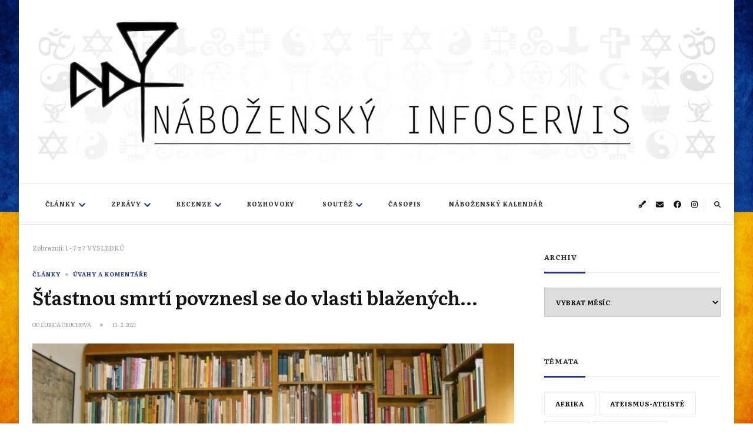

--- FILE ---
content_type: text/html; charset=UTF-8
request_url: https://info.dingir.cz/author/obuchova/
body_size: 25589
content:
    <!DOCTYPE html>
    <html lang="cs">
    <head itemscope itemtype="http://schema.org/WebSite"><style>img.lazy{min-height:1px}</style><link href="https://info.dingir.cz/wp-content/plugins/w3-total-cache/pub/js/lazyload.min.js" as="script">
	    <meta charset="UTF-8">
    <meta name="viewport" content="width=device-width, initial-scale=1">
    <link rel="profile" href="https://gmpg.org/xfn/11">
    
<!-- Author Meta Tags by Molongui Authorship, visit: https://wordpress.org/plugins/molongui-authorship/ -->
<meta name="author" content="Ľubica Obuchová">
<meta property="og:type" content="profile" />
<meta property="og:url" content="https://info.dingir.cz/author/obuchova/" />
<meta property="og:image" content="https://secure.gravatar.com/avatar/34d04ee6b391f0bd5a3f113e9a802386a7487d69f63050acda7ab7ea33822d02?s=96&amp;d=mm&amp;r=g" />
<meta property="profile:first_name" content="Ľubica" />
<meta property="profile:last_name" content="Obuchová" />
<meta property="profile:username" content="Ľubica Obuchová" />
<!-- /Molongui Authorship -->

<title>Ľubica Obuchová &#8211; Náboženský infoservis</title>
<meta name='robots' content='max-image-preview:large' />
	<style>img:is([sizes="auto" i], [sizes^="auto," i]) { contain-intrinsic-size: 3000px 1500px }</style>
	<link rel='dns-prefetch' href='//secure.gravatar.com' />
<link rel='dns-prefetch' href='//stats.wp.com' />
<link rel='dns-prefetch' href='//maxcdn.bootstrapcdn.com' />
<link rel='dns-prefetch' href='//fonts.googleapis.com' />
<link rel="alternate" type="application/rss+xml" title="Náboženský infoservis &raquo; RSS zdroj" href="https://info.dingir.cz/feed/" />
<link rel="alternate" type="application/rss+xml" title="Náboženský infoservis &raquo; RSS komentářů" href="https://info.dingir.cz/comments/feed/" />
<script type="text/javascript" id="wpp-js" src="https://info.dingir.cz/wp-content/plugins/wordpress-popular-posts/assets/js/wpp.min.js?ver=7.3.6" data-sampling="0" data-sampling-rate="100" data-api-url="https://info.dingir.cz/wp-json/wordpress-popular-posts" data-post-id="0" data-token="24caa57cff" data-lang="0" data-debug="0"></script>
<link rel="alternate" type="application/rss+xml" title="Náboženský infoservis &raquo; RSS pro autora Ľubica Obuchová" href="https://info.dingir.cz/author/obuchova/feed/" />
<script type="text/javascript">
/* <![CDATA[ */
window._wpemojiSettings = {"baseUrl":"https:\/\/s.w.org\/images\/core\/emoji\/16.0.1\/72x72\/","ext":".png","svgUrl":"https:\/\/s.w.org\/images\/core\/emoji\/16.0.1\/svg\/","svgExt":".svg","source":{"concatemoji":"https:\/\/info.dingir.cz\/wp-includes\/js\/wp-emoji-release.min.js?ver=6.8.3"}};
/*! This file is auto-generated */
!function(s,n){var o,i,e;function c(e){try{var t={supportTests:e,timestamp:(new Date).valueOf()};sessionStorage.setItem(o,JSON.stringify(t))}catch(e){}}function p(e,t,n){e.clearRect(0,0,e.canvas.width,e.canvas.height),e.fillText(t,0,0);var t=new Uint32Array(e.getImageData(0,0,e.canvas.width,e.canvas.height).data),a=(e.clearRect(0,0,e.canvas.width,e.canvas.height),e.fillText(n,0,0),new Uint32Array(e.getImageData(0,0,e.canvas.width,e.canvas.height).data));return t.every(function(e,t){return e===a[t]})}function u(e,t){e.clearRect(0,0,e.canvas.width,e.canvas.height),e.fillText(t,0,0);for(var n=e.getImageData(16,16,1,1),a=0;a<n.data.length;a++)if(0!==n.data[a])return!1;return!0}function f(e,t,n,a){switch(t){case"flag":return n(e,"\ud83c\udff3\ufe0f\u200d\u26a7\ufe0f","\ud83c\udff3\ufe0f\u200b\u26a7\ufe0f")?!1:!n(e,"\ud83c\udde8\ud83c\uddf6","\ud83c\udde8\u200b\ud83c\uddf6")&&!n(e,"\ud83c\udff4\udb40\udc67\udb40\udc62\udb40\udc65\udb40\udc6e\udb40\udc67\udb40\udc7f","\ud83c\udff4\u200b\udb40\udc67\u200b\udb40\udc62\u200b\udb40\udc65\u200b\udb40\udc6e\u200b\udb40\udc67\u200b\udb40\udc7f");case"emoji":return!a(e,"\ud83e\udedf")}return!1}function g(e,t,n,a){var r="undefined"!=typeof WorkerGlobalScope&&self instanceof WorkerGlobalScope?new OffscreenCanvas(300,150):s.createElement("canvas"),o=r.getContext("2d",{willReadFrequently:!0}),i=(o.textBaseline="top",o.font="600 32px Arial",{});return e.forEach(function(e){i[e]=t(o,e,n,a)}),i}function t(e){var t=s.createElement("script");t.src=e,t.defer=!0,s.head.appendChild(t)}"undefined"!=typeof Promise&&(o="wpEmojiSettingsSupports",i=["flag","emoji"],n.supports={everything:!0,everythingExceptFlag:!0},e=new Promise(function(e){s.addEventListener("DOMContentLoaded",e,{once:!0})}),new Promise(function(t){var n=function(){try{var e=JSON.parse(sessionStorage.getItem(o));if("object"==typeof e&&"number"==typeof e.timestamp&&(new Date).valueOf()<e.timestamp+604800&&"object"==typeof e.supportTests)return e.supportTests}catch(e){}return null}();if(!n){if("undefined"!=typeof Worker&&"undefined"!=typeof OffscreenCanvas&&"undefined"!=typeof URL&&URL.createObjectURL&&"undefined"!=typeof Blob)try{var e="postMessage("+g.toString()+"("+[JSON.stringify(i),f.toString(),p.toString(),u.toString()].join(",")+"));",a=new Blob([e],{type:"text/javascript"}),r=new Worker(URL.createObjectURL(a),{name:"wpTestEmojiSupports"});return void(r.onmessage=function(e){c(n=e.data),r.terminate(),t(n)})}catch(e){}c(n=g(i,f,p,u))}t(n)}).then(function(e){for(var t in e)n.supports[t]=e[t],n.supports.everything=n.supports.everything&&n.supports[t],"flag"!==t&&(n.supports.everythingExceptFlag=n.supports.everythingExceptFlag&&n.supports[t]);n.supports.everythingExceptFlag=n.supports.everythingExceptFlag&&!n.supports.flag,n.DOMReady=!1,n.readyCallback=function(){n.DOMReady=!0}}).then(function(){return e}).then(function(){var e;n.supports.everything||(n.readyCallback(),(e=n.source||{}).concatemoji?t(e.concatemoji):e.wpemoji&&e.twemoji&&(t(e.twemoji),t(e.wpemoji)))}))}((window,document),window._wpemojiSettings);
/* ]]> */
</script>
<style id='wp-emoji-styles-inline-css' type='text/css'>

	img.wp-smiley, img.emoji {
		display: inline !important;
		border: none !important;
		box-shadow: none !important;
		height: 1em !important;
		width: 1em !important;
		margin: 0 0.07em !important;
		vertical-align: -0.1em !important;
		background: none !important;
		padding: 0 !important;
	}
</style>
<link rel='stylesheet' id='wp-block-library-css' href='https://info.dingir.cz/wp-includes/css/dist/block-library/style.min.css?ver=6.8.3' type='text/css' media='all' />
<style id='wp-block-library-theme-inline-css' type='text/css'>
.wp-block-audio :where(figcaption){color:#555;font-size:13px;text-align:center}.is-dark-theme .wp-block-audio :where(figcaption){color:#ffffffa6}.wp-block-audio{margin:0 0 1em}.wp-block-code{border:1px solid #ccc;border-radius:4px;font-family:Menlo,Consolas,monaco,monospace;padding:.8em 1em}.wp-block-embed :where(figcaption){color:#555;font-size:13px;text-align:center}.is-dark-theme .wp-block-embed :where(figcaption){color:#ffffffa6}.wp-block-embed{margin:0 0 1em}.blocks-gallery-caption{color:#555;font-size:13px;text-align:center}.is-dark-theme .blocks-gallery-caption{color:#ffffffa6}:root :where(.wp-block-image figcaption){color:#555;font-size:13px;text-align:center}.is-dark-theme :root :where(.wp-block-image figcaption){color:#ffffffa6}.wp-block-image{margin:0 0 1em}.wp-block-pullquote{border-bottom:4px solid;border-top:4px solid;color:currentColor;margin-bottom:1.75em}.wp-block-pullquote cite,.wp-block-pullquote footer,.wp-block-pullquote__citation{color:currentColor;font-size:.8125em;font-style:normal;text-transform:uppercase}.wp-block-quote{border-left:.25em solid;margin:0 0 1.75em;padding-left:1em}.wp-block-quote cite,.wp-block-quote footer{color:currentColor;font-size:.8125em;font-style:normal;position:relative}.wp-block-quote:where(.has-text-align-right){border-left:none;border-right:.25em solid;padding-left:0;padding-right:1em}.wp-block-quote:where(.has-text-align-center){border:none;padding-left:0}.wp-block-quote.is-large,.wp-block-quote.is-style-large,.wp-block-quote:where(.is-style-plain){border:none}.wp-block-search .wp-block-search__label{font-weight:700}.wp-block-search__button{border:1px solid #ccc;padding:.375em .625em}:where(.wp-block-group.has-background){padding:1.25em 2.375em}.wp-block-separator.has-css-opacity{opacity:.4}.wp-block-separator{border:none;border-bottom:2px solid;margin-left:auto;margin-right:auto}.wp-block-separator.has-alpha-channel-opacity{opacity:1}.wp-block-separator:not(.is-style-wide):not(.is-style-dots){width:100px}.wp-block-separator.has-background:not(.is-style-dots){border-bottom:none;height:1px}.wp-block-separator.has-background:not(.is-style-wide):not(.is-style-dots){height:2px}.wp-block-table{margin:0 0 1em}.wp-block-table td,.wp-block-table th{word-break:normal}.wp-block-table :where(figcaption){color:#555;font-size:13px;text-align:center}.is-dark-theme .wp-block-table :where(figcaption){color:#ffffffa6}.wp-block-video :where(figcaption){color:#555;font-size:13px;text-align:center}.is-dark-theme .wp-block-video :where(figcaption){color:#ffffffa6}.wp-block-video{margin:0 0 1em}:root :where(.wp-block-template-part.has-background){margin-bottom:0;margin-top:0;padding:1.25em 2.375em}
</style>
<link rel='stylesheet' id='swiper-css-css' href='https://info.dingir.cz/wp-content/plugins/instagram-widget-by-wpzoom/dist/styles/library/swiper.css?ver=7.4.1' type='text/css' media='all' />
<link rel='stylesheet' id='dashicons-css' href='https://info.dingir.cz/wp-includes/css/dashicons.min.css?ver=6.8.3' type='text/css' media='all' />
<link rel='stylesheet' id='magnific-popup-css' href='https://info.dingir.cz/wp-content/plugins/instagram-widget-by-wpzoom/dist/styles/library/magnific-popup.css?ver=2.3.2' type='text/css' media='all' />
<link rel='stylesheet' id='wpz-insta_block-frontend-style-css' href='https://info.dingir.cz/wp-content/plugins/instagram-widget-by-wpzoom/dist/styles/frontend/index.css?ver=css-4b331c57b581' type='text/css' media='all' />
<style id='classic-theme-styles-inline-css' type='text/css'>
/*! This file is auto-generated */
.wp-block-button__link{color:#fff;background-color:#32373c;border-radius:9999px;box-shadow:none;text-decoration:none;padding:calc(.667em + 2px) calc(1.333em + 2px);font-size:1.125em}.wp-block-file__button{background:#32373c;color:#fff;text-decoration:none}
</style>
<style id='global-styles-inline-css' type='text/css'>
:root{--wp--preset--aspect-ratio--square: 1;--wp--preset--aspect-ratio--4-3: 4/3;--wp--preset--aspect-ratio--3-4: 3/4;--wp--preset--aspect-ratio--3-2: 3/2;--wp--preset--aspect-ratio--2-3: 2/3;--wp--preset--aspect-ratio--16-9: 16/9;--wp--preset--aspect-ratio--9-16: 9/16;--wp--preset--color--black: #000000;--wp--preset--color--cyan-bluish-gray: #abb8c3;--wp--preset--color--white: #ffffff;--wp--preset--color--pale-pink: #f78da7;--wp--preset--color--vivid-red: #cf2e2e;--wp--preset--color--luminous-vivid-orange: #ff6900;--wp--preset--color--luminous-vivid-amber: #fcb900;--wp--preset--color--light-green-cyan: #7bdcb5;--wp--preset--color--vivid-green-cyan: #00d084;--wp--preset--color--pale-cyan-blue: #8ed1fc;--wp--preset--color--vivid-cyan-blue: #0693e3;--wp--preset--color--vivid-purple: #9b51e0;--wp--preset--gradient--vivid-cyan-blue-to-vivid-purple: linear-gradient(135deg,rgba(6,147,227,1) 0%,rgb(155,81,224) 100%);--wp--preset--gradient--light-green-cyan-to-vivid-green-cyan: linear-gradient(135deg,rgb(122,220,180) 0%,rgb(0,208,130) 100%);--wp--preset--gradient--luminous-vivid-amber-to-luminous-vivid-orange: linear-gradient(135deg,rgba(252,185,0,1) 0%,rgba(255,105,0,1) 100%);--wp--preset--gradient--luminous-vivid-orange-to-vivid-red: linear-gradient(135deg,rgba(255,105,0,1) 0%,rgb(207,46,46) 100%);--wp--preset--gradient--very-light-gray-to-cyan-bluish-gray: linear-gradient(135deg,rgb(238,238,238) 0%,rgb(169,184,195) 100%);--wp--preset--gradient--cool-to-warm-spectrum: linear-gradient(135deg,rgb(74,234,220) 0%,rgb(151,120,209) 20%,rgb(207,42,186) 40%,rgb(238,44,130) 60%,rgb(251,105,98) 80%,rgb(254,248,76) 100%);--wp--preset--gradient--blush-light-purple: linear-gradient(135deg,rgb(255,206,236) 0%,rgb(152,150,240) 100%);--wp--preset--gradient--blush-bordeaux: linear-gradient(135deg,rgb(254,205,165) 0%,rgb(254,45,45) 50%,rgb(107,0,62) 100%);--wp--preset--gradient--luminous-dusk: linear-gradient(135deg,rgb(255,203,112) 0%,rgb(199,81,192) 50%,rgb(65,88,208) 100%);--wp--preset--gradient--pale-ocean: linear-gradient(135deg,rgb(255,245,203) 0%,rgb(182,227,212) 50%,rgb(51,167,181) 100%);--wp--preset--gradient--electric-grass: linear-gradient(135deg,rgb(202,248,128) 0%,rgb(113,206,126) 100%);--wp--preset--gradient--midnight: linear-gradient(135deg,rgb(2,3,129) 0%,rgb(40,116,252) 100%);--wp--preset--font-size--small: 13px;--wp--preset--font-size--medium: 20px;--wp--preset--font-size--large: 36px;--wp--preset--font-size--x-large: 42px;--wp--preset--spacing--20: 0.44rem;--wp--preset--spacing--30: 0.67rem;--wp--preset--spacing--40: 1rem;--wp--preset--spacing--50: 1.5rem;--wp--preset--spacing--60: 2.25rem;--wp--preset--spacing--70: 3.38rem;--wp--preset--spacing--80: 5.06rem;--wp--preset--shadow--natural: 6px 6px 9px rgba(0, 0, 0, 0.2);--wp--preset--shadow--deep: 12px 12px 50px rgba(0, 0, 0, 0.4);--wp--preset--shadow--sharp: 6px 6px 0px rgba(0, 0, 0, 0.2);--wp--preset--shadow--outlined: 6px 6px 0px -3px rgba(255, 255, 255, 1), 6px 6px rgba(0, 0, 0, 1);--wp--preset--shadow--crisp: 6px 6px 0px rgba(0, 0, 0, 1);}:where(.is-layout-flex){gap: 0.5em;}:where(.is-layout-grid){gap: 0.5em;}body .is-layout-flex{display: flex;}.is-layout-flex{flex-wrap: wrap;align-items: center;}.is-layout-flex > :is(*, div){margin: 0;}body .is-layout-grid{display: grid;}.is-layout-grid > :is(*, div){margin: 0;}:where(.wp-block-columns.is-layout-flex){gap: 2em;}:where(.wp-block-columns.is-layout-grid){gap: 2em;}:where(.wp-block-post-template.is-layout-flex){gap: 1.25em;}:where(.wp-block-post-template.is-layout-grid){gap: 1.25em;}.has-black-color{color: var(--wp--preset--color--black) !important;}.has-cyan-bluish-gray-color{color: var(--wp--preset--color--cyan-bluish-gray) !important;}.has-white-color{color: var(--wp--preset--color--white) !important;}.has-pale-pink-color{color: var(--wp--preset--color--pale-pink) !important;}.has-vivid-red-color{color: var(--wp--preset--color--vivid-red) !important;}.has-luminous-vivid-orange-color{color: var(--wp--preset--color--luminous-vivid-orange) !important;}.has-luminous-vivid-amber-color{color: var(--wp--preset--color--luminous-vivid-amber) !important;}.has-light-green-cyan-color{color: var(--wp--preset--color--light-green-cyan) !important;}.has-vivid-green-cyan-color{color: var(--wp--preset--color--vivid-green-cyan) !important;}.has-pale-cyan-blue-color{color: var(--wp--preset--color--pale-cyan-blue) !important;}.has-vivid-cyan-blue-color{color: var(--wp--preset--color--vivid-cyan-blue) !important;}.has-vivid-purple-color{color: var(--wp--preset--color--vivid-purple) !important;}.has-black-background-color{background-color: var(--wp--preset--color--black) !important;}.has-cyan-bluish-gray-background-color{background-color: var(--wp--preset--color--cyan-bluish-gray) !important;}.has-white-background-color{background-color: var(--wp--preset--color--white) !important;}.has-pale-pink-background-color{background-color: var(--wp--preset--color--pale-pink) !important;}.has-vivid-red-background-color{background-color: var(--wp--preset--color--vivid-red) !important;}.has-luminous-vivid-orange-background-color{background-color: var(--wp--preset--color--luminous-vivid-orange) !important;}.has-luminous-vivid-amber-background-color{background-color: var(--wp--preset--color--luminous-vivid-amber) !important;}.has-light-green-cyan-background-color{background-color: var(--wp--preset--color--light-green-cyan) !important;}.has-vivid-green-cyan-background-color{background-color: var(--wp--preset--color--vivid-green-cyan) !important;}.has-pale-cyan-blue-background-color{background-color: var(--wp--preset--color--pale-cyan-blue) !important;}.has-vivid-cyan-blue-background-color{background-color: var(--wp--preset--color--vivid-cyan-blue) !important;}.has-vivid-purple-background-color{background-color: var(--wp--preset--color--vivid-purple) !important;}.has-black-border-color{border-color: var(--wp--preset--color--black) !important;}.has-cyan-bluish-gray-border-color{border-color: var(--wp--preset--color--cyan-bluish-gray) !important;}.has-white-border-color{border-color: var(--wp--preset--color--white) !important;}.has-pale-pink-border-color{border-color: var(--wp--preset--color--pale-pink) !important;}.has-vivid-red-border-color{border-color: var(--wp--preset--color--vivid-red) !important;}.has-luminous-vivid-orange-border-color{border-color: var(--wp--preset--color--luminous-vivid-orange) !important;}.has-luminous-vivid-amber-border-color{border-color: var(--wp--preset--color--luminous-vivid-amber) !important;}.has-light-green-cyan-border-color{border-color: var(--wp--preset--color--light-green-cyan) !important;}.has-vivid-green-cyan-border-color{border-color: var(--wp--preset--color--vivid-green-cyan) !important;}.has-pale-cyan-blue-border-color{border-color: var(--wp--preset--color--pale-cyan-blue) !important;}.has-vivid-cyan-blue-border-color{border-color: var(--wp--preset--color--vivid-cyan-blue) !important;}.has-vivid-purple-border-color{border-color: var(--wp--preset--color--vivid-purple) !important;}.has-vivid-cyan-blue-to-vivid-purple-gradient-background{background: var(--wp--preset--gradient--vivid-cyan-blue-to-vivid-purple) !important;}.has-light-green-cyan-to-vivid-green-cyan-gradient-background{background: var(--wp--preset--gradient--light-green-cyan-to-vivid-green-cyan) !important;}.has-luminous-vivid-amber-to-luminous-vivid-orange-gradient-background{background: var(--wp--preset--gradient--luminous-vivid-amber-to-luminous-vivid-orange) !important;}.has-luminous-vivid-orange-to-vivid-red-gradient-background{background: var(--wp--preset--gradient--luminous-vivid-orange-to-vivid-red) !important;}.has-very-light-gray-to-cyan-bluish-gray-gradient-background{background: var(--wp--preset--gradient--very-light-gray-to-cyan-bluish-gray) !important;}.has-cool-to-warm-spectrum-gradient-background{background: var(--wp--preset--gradient--cool-to-warm-spectrum) !important;}.has-blush-light-purple-gradient-background{background: var(--wp--preset--gradient--blush-light-purple) !important;}.has-blush-bordeaux-gradient-background{background: var(--wp--preset--gradient--blush-bordeaux) !important;}.has-luminous-dusk-gradient-background{background: var(--wp--preset--gradient--luminous-dusk) !important;}.has-pale-ocean-gradient-background{background: var(--wp--preset--gradient--pale-ocean) !important;}.has-electric-grass-gradient-background{background: var(--wp--preset--gradient--electric-grass) !important;}.has-midnight-gradient-background{background: var(--wp--preset--gradient--midnight) !important;}.has-small-font-size{font-size: var(--wp--preset--font-size--small) !important;}.has-medium-font-size{font-size: var(--wp--preset--font-size--medium) !important;}.has-large-font-size{font-size: var(--wp--preset--font-size--large) !important;}.has-x-large-font-size{font-size: var(--wp--preset--font-size--x-large) !important;}
:where(.wp-block-post-template.is-layout-flex){gap: 1.25em;}:where(.wp-block-post-template.is-layout-grid){gap: 1.25em;}
:where(.wp-block-columns.is-layout-flex){gap: 2em;}:where(.wp-block-columns.is-layout-grid){gap: 2em;}
:root :where(.wp-block-pullquote){font-size: 1.5em;line-height: 1.6;}
</style>
<link rel='stylesheet' id='slick-min-css' href='https://info.dingir.cz/wp-content/plugins/popular-posts-by-webline/admin/assets/css/slick.css?ver=1.1.1' type='text/css' media='all' />
<link rel='stylesheet' id='slick-theme-css' href='https://info.dingir.cz/wp-content/plugins/popular-posts-by-webline/admin/assets/css/slick-theme.css?ver=1.1.1' type='text/css' media='all' />
<link rel='stylesheet' id='popular-posts-style-css' href='https://info.dingir.cz/wp-content/plugins/popular-posts-by-webline/admin/assets/css/popular-posts-style.css?ver=1.1.1' type='text/css' media='all' />
<style id='popular-posts-style-inline-css' type='text/css'>
.wli_popular_posts-class h3, .wli_popular_posts-class h3 a {font-size: 17px !important;}.wli_popular_posts-class h3, .wli_popular_posts-class h3 a {
        		font-weight:  !important;
    		}.wli_popular_posts-class h3, .wli_popular_posts-class h3 a {
        		font-style:  !important;
    		}.wli_popular_posts-class ul.wli_popular_posts-listing li .popular-posts-excerpt {
        		font-weight:  !important;
    		}.wli_popular_posts-class ul.wli_popular_posts-listing li .popular-posts-excerpt {
        		font-style:  !important;
    		}
</style>
<link rel='stylesheet' id='vlp-public-css' href='https://info.dingir.cz/wp-content/plugins/visual-link-preview/dist/public.css?ver=2.3.0' type='text/css' media='all' />
<link rel='stylesheet' id='cff-css' href='https://info.dingir.cz/wp-content/plugins/custom-facebook-feed/assets/css/cff-style.min.css?ver=4.3.4' type='text/css' media='all' />
<link rel='stylesheet' id='sb-font-awesome-css' href='https://maxcdn.bootstrapcdn.com/font-awesome/4.7.0/css/font-awesome.min.css?ver=6.8.3' type='text/css' media='all' />
<link rel='stylesheet' id='wordpress-popular-posts-css-css' href='https://info.dingir.cz/wp-content/plugins/wordpress-popular-posts/assets/css/wpp.css?ver=7.3.6' type='text/css' media='all' />
<link rel='stylesheet' id='owl-carousel-css' href='https://info.dingir.cz/wp-content/themes/chic-lite/css/owl.carousel.min.css?ver=2.3.4' type='text/css' media='all' />
<link rel='stylesheet' id='animate-css' href='https://info.dingir.cz/wp-content/themes/chic-lite/css/animate.min.css?ver=3.5.2' type='text/css' media='all' />
<link rel='stylesheet' id='perfect-scrollbar-css' href='https://info.dingir.cz/wp-content/themes/chic-lite/css/perfect-scrollbar.min.css?ver=1.3.0' type='text/css' media='all' />
<link rel='stylesheet' id='chic-lite-google-fonts-css' href='https://fonts.googleapis.com/css?family=Literata%3A200%2C300%2Cregular%2C500%2C600%2C700%2C800%2C900%2C200italic%2C300italic%2Citalic%2C500italic%2C600italic%2C700italic%2C800italic%2C900italic%7CLiterata%3A300' type='text/css' media='all' />
<link rel='stylesheet' id='chic-lite-css' href='https://info.dingir.cz/wp-content/themes/chic-lite/style.css?ver=1.1.8' type='text/css' media='all' />
<link rel='stylesheet' id='chic-lite-gutenberg-css' href='https://info.dingir.cz/wp-content/themes/chic-lite/css/gutenberg.min.css?ver=1.1.8' type='text/css' media='all' />
<link rel='stylesheet' id='taxopress-frontend-css-css' href='https://info.dingir.cz/wp-content/plugins/simple-tags/assets/frontend/css/frontend.css?ver=3.43.0' type='text/css' media='all' />
<link rel='stylesheet' id='jetpack-subscriptions-css' href='https://info.dingir.cz/wp-content/plugins/jetpack/_inc/build/subscriptions/subscriptions.min.css?ver=15.4' type='text/css' media='all' />
<style id='jetpack_facebook_likebox-inline-css' type='text/css'>
.widget_facebook_likebox {
	overflow: hidden;
}

</style>
<script type="text/javascript" src="https://info.dingir.cz/wp-includes/js/jquery/jquery.min.js?ver=3.7.1" id="jquery-core-js"></script>
<script type="text/javascript" src="https://info.dingir.cz/wp-includes/js/jquery/jquery-migrate.min.js?ver=3.4.1" id="jquery-migrate-js"></script>
<script type="text/javascript" src="https://info.dingir.cz/wp-includes/js/underscore.min.js?ver=1.13.7" id="underscore-js"></script>
<script type="text/javascript" id="wp-util-js-extra">
/* <![CDATA[ */
var _wpUtilSettings = {"ajax":{"url":"\/wp-admin\/admin-ajax.php"}};
/* ]]> */
</script>
<script type="text/javascript" src="https://info.dingir.cz/wp-includes/js/wp-util.min.js?ver=6.8.3" id="wp-util-js"></script>
<script type="text/javascript" src="https://info.dingir.cz/wp-content/plugins/instagram-widget-by-wpzoom/dist/scripts/library/magnific-popup.js?ver=1768550155" id="magnific-popup-js"></script>
<script type="text/javascript" src="https://info.dingir.cz/wp-content/plugins/instagram-widget-by-wpzoom/dist/scripts/library/swiper.js?ver=7.4.1" id="swiper-js-js"></script>
<script type="text/javascript" src="https://info.dingir.cz/wp-content/plugins/instagram-widget-by-wpzoom/dist/scripts/frontend/block.js?ver=6c9dcb21b2da662ca82d" id="wpz-insta_block-frontend-script-js"></script>
<script type="text/javascript" src="https://info.dingir.cz/wp-content/plugins/simple-tags/assets/frontend/js/frontend.js?ver=3.43.0" id="taxopress-frontend-js-js"></script>
<link rel="https://api.w.org/" href="https://info.dingir.cz/wp-json/" /><link rel="alternate" title="JSON" type="application/json" href="https://info.dingir.cz/wp-json/wp/v2/users/47" /><link rel="EditURI" type="application/rsd+xml" title="RSD" href="https://info.dingir.cz/xmlrpc.php?rsd" />
<meta name="generator" content="WordPress 6.8.3" />
		<!-- Custom Logo: hide header text -->
		<style id="custom-logo-css" type="text/css">
			.site-title, .site-description {
				position: absolute;
				clip-path: inset(50%);
			}
		</style>
			<style>img#wpstats{display:none}</style>
		            <style>
                .molongui-disabled-link
                {
                    border-bottom: none !important;
                    text-decoration: none !important;
                    color: inherit !important;
                    cursor: inherit !important;
                }
                .molongui-disabled-link:hover,
                .molongui-disabled-link:hover span
                {
                    border-bottom: none !important;
                    text-decoration: none !important;
                    color: inherit !important;
                    cursor: inherit !important;
                }
            </style>
                        <style id="wpp-loading-animation-styles">@-webkit-keyframes bgslide{from{background-position-x:0}to{background-position-x:-200%}}@keyframes bgslide{from{background-position-x:0}to{background-position-x:-200%}}.wpp-widget-block-placeholder,.wpp-shortcode-placeholder{margin:0 auto;width:60px;height:3px;background:#dd3737;background:linear-gradient(90deg,#dd3737 0%,#571313 10%,#dd3737 100%);background-size:200% auto;border-radius:3px;-webkit-animation:bgslide 1s infinite linear;animation:bgslide 1s infinite linear}</style>
            <!-- Analytics by WP Statistics - https://wp-statistics.com -->
<style type="text/css" id="custom-background-css">
body.custom-background { background-image: url("https://info.dingir.cz/wp-content/uploads/2022/07/ukrflag.jpg"); background-position: center center; background-size: cover; background-repeat: no-repeat; background-attachment: fixed; }
</style>
	
<!-- Jetpack Open Graph Tags -->
<meta property="og:type" content="profile" />
<meta property="og:title" content="Ľubica Obuchová" />
<meta property="og:url" content="https://info.dingir.cz/author/obuchova/" />
<meta property="profile:first_name" content="Ľubica" />
<meta property="profile:last_name" content="Obuchová" />
<meta property="og:site_name" content="Náboženský infoservis" />
<meta property="og:image" content="https://secure.gravatar.com/avatar/34d04ee6b391f0bd5a3f113e9a802386a7487d69f63050acda7ab7ea33822d02?s=200&#038;d=mm&#038;r=g" />
<meta property="og:image:alt" content="Ľubica Obuchová" />
<meta property="og:locale" content="cs_CZ" />

<!-- End Jetpack Open Graph Tags -->
<link rel="icon" href="https://info.dingir.cz/wp-content/uploads/2017/08/cropped-logo-32x32.png" sizes="32x32" />
<link rel="icon" href="https://info.dingir.cz/wp-content/uploads/2017/08/cropped-logo-192x192.png" sizes="192x192" />
<link rel="apple-touch-icon" href="https://info.dingir.cz/wp-content/uploads/2017/08/cropped-logo-180x180.png" />
<meta name="msapplication-TileImage" content="https://info.dingir.cz/wp-content/uploads/2017/08/cropped-logo-270x270.png" />
<style type='text/css' media='all'>     
    .content-newsletter .blossomthemes-email-newsletter-wrapper.bg-img:after,
    .widget_blossomthemes_email_newsletter_widget .blossomthemes-email-newsletter-wrapper:after{
        background: rgba(34, 54, 141, 0.8);    }
    
    /*Typography*/

    body,
    button,
    input,
    select,
    optgroup,
    textarea{
        font-family : Literata;
        font-size   : 16px;        
    }

    :root {
	    --primary-font: Literata;
	    --secondary-font: Literata;
	    --primary-color: #22368d;
	    --primary-color-rgb: 34, 54, 141;
	}
    
    .site-branding .site-title-wrap .site-title{
        font-size   : 60px;
        font-family : Literata;
        font-weight : 300;
        font-style  : normal;
    }
    
    .custom-logo-link img{
	    width: 5000px;
	    max-width: 100%;
	}

    .comment-body .reply .comment-reply-link:hover:before {
		background-image: url('data:image/svg+xml; utf-8, <svg xmlns="http://www.w3.org/2000/svg" width="18" height="15" viewBox="0 0 18 15"><path d="M934,147.2a11.941,11.941,0,0,1,7.5,3.7,16.063,16.063,0,0,1,3.5,7.3c-2.4-3.4-6.1-5.1-11-5.1v4.1l-7-7,7-7Z" transform="translate(-927 -143.2)" fill="%2322368d"/></svg>');
	}

	.site-header.style-five .header-mid .search-form .search-submit:hover {
		background-image: url('data:image/svg+xml; utf-8, <svg xmlns="http://www.w3.org/2000/svg" viewBox="0 0 512 512"><path fill="%2322368d" d="M508.5 468.9L387.1 347.5c-2.3-2.3-5.3-3.5-8.5-3.5h-13.2c31.5-36.5 50.6-84 50.6-136C416 93.1 322.9 0 208 0S0 93.1 0 208s93.1 208 208 208c52 0 99.5-19.1 136-50.6v13.2c0 3.2 1.3 6.2 3.5 8.5l121.4 121.4c4.7 4.7 12.3 4.7 17 0l22.6-22.6c4.7-4.7 4.7-12.3 0-17zM208 368c-88.4 0-160-71.6-160-160S119.6 48 208 48s160 71.6 160 160-71.6 160-160 160z"></path></svg>');
	}

	.site-header.style-seven .header-bottom .search-form .search-submit:hover {
		background-image: url('data:image/svg+xml; utf-8, <svg xmlns="http://www.w3.org/2000/svg" viewBox="0 0 512 512"><path fill="%2322368d" d="M508.5 468.9L387.1 347.5c-2.3-2.3-5.3-3.5-8.5-3.5h-13.2c31.5-36.5 50.6-84 50.6-136C416 93.1 322.9 0 208 0S0 93.1 0 208s93.1 208 208 208c52 0 99.5-19.1 136-50.6v13.2c0 3.2 1.3 6.2 3.5 8.5l121.4 121.4c4.7 4.7 12.3 4.7 17 0l22.6-22.6c4.7-4.7 4.7-12.3 0-17zM208 368c-88.4 0-160-71.6-160-160S119.6 48 208 48s160 71.6 160 160-71.6 160-160 160z"></path></svg>');
	}

	.site-header.style-fourteen .search-form .search-submit:hover {
		background-image: url('data:image/svg+xml; utf-8, <svg xmlns="http://www.w3.org/2000/svg" viewBox="0 0 512 512"><path fill="%2322368d" d="M508.5 468.9L387.1 347.5c-2.3-2.3-5.3-3.5-8.5-3.5h-13.2c31.5-36.5 50.6-84 50.6-136C416 93.1 322.9 0 208 0S0 93.1 0 208s93.1 208 208 208c52 0 99.5-19.1 136-50.6v13.2c0 3.2 1.3 6.2 3.5 8.5l121.4 121.4c4.7 4.7 12.3 4.7 17 0l22.6-22.6c4.7-4.7 4.7-12.3 0-17zM208 368c-88.4 0-160-71.6-160-160S119.6 48 208 48s160 71.6 160 160-71.6 160-160 160z"></path></svg>');
	}

	.search-results .content-area > .page-header .search-submit:hover {
		background-image: url('data:image/svg+xml; utf-8, <svg xmlns="http://www.w3.org/2000/svg" viewBox="0 0 512 512"><path fill="%2322368d" d="M508.5 468.9L387.1 347.5c-2.3-2.3-5.3-3.5-8.5-3.5h-13.2c31.5-36.5 50.6-84 50.6-136C416 93.1 322.9 0 208 0S0 93.1 0 208s93.1 208 208 208c52 0 99.5-19.1 136-50.6v13.2c0 3.2 1.3 6.2 3.5 8.5l121.4 121.4c4.7 4.7 12.3 4.7 17 0l22.6-22.6c4.7-4.7 4.7-12.3 0-17zM208 368c-88.4 0-160-71.6-160-160S119.6 48 208 48s160 71.6 160 160-71.6 160-160 160z"></path></svg>');
	}
    .main-navigation ul li.menu-item-has-children > a::after {
        background-image: url('data:image/svg+xml; utf-8, <svg xmlns="http://www.w3.org/2000/svg" viewBox="0 0 448 512"> <path fill="%2322368d" d="M207.029 381.476L12.686 187.132c-9.373-9.373-9.373-24.569 0-33.941l22.667-22.667c9.357-9.357 24.522-9.375 33.901-.04L224 284.505l154.745-154.021c9.379-9.335 24.544-9.317 33.901.04l22.667 22.667c9.373 9.373 9.373 24.569 0 33.941L240.971 381.476c-9.373 9.372-24.569 9.372-33.942 0z"></path></svg>');
    }


    </style>		<style type="text/css" id="wp-custom-css">
			p {
font-size:1.1rem;
}
h2 {
font-size:32px;
}
h3 {
font-size:28px;
}
h4 {
font-size:24px;
}
h5 {
font-size:20px;
}
h6 {
font-size:16px;
}
body {
font-size:0.9rem;
}
th {
  background:white;
  color:white;
}

tbody tr:nth-child(even) {
   background-color: #f6f6f6;
}
#wpdcom .wpd-comment-text p{
    font-size: 16px; word-break: normal !important;
}

.byline:before {
    content: "";
}
		</style>
		
    <!-- BEGIN - Make Tables Responsive -->
    <style type="text/css">
        
    /* Multi-row tables */
    @media (max-width: 799px) {

        .mtr-table tbody,
        .mtr-table {
        	width: 100% !important;
            display: table !important;
        }

        .mtr-table tr,
        .mtr-table .mtr-th-tag,
        .mtr-table .mtr-td-tag {
        	display: block !important;
            clear: both !important;
            height: auto !important;
        }

        .mtr-table .mtr-td-tag,
        .mtr-table .mtr-th-tag {
        	text-align: right !important;
            width: auto !important;
            box-sizing: border-box !important;
            overflow: auto !important;
        }
    
        .mtr-table .mtr-cell-content {
        	text-align: left !important;
            float: left !important;
        }
        
            .mtr-table td[data-mtr-content]:before,
            .mtr-table th[data-mtr-content]:before {
            	display: inline-block !important;
            	content: attr(data-mtr-content) !important;
            	float: right !important;
                text-align: right !important;
                white-space: pre-line !important;
            }
            
        .mtr-table thead,
        .mtr-table.mtr-tr-th tr:first-of-type,
        .mtr-table.mtr-tr-td tr:first-of-type,
        .mtr-table colgroup {
        	display: none !important;
        }
    
        .mtr-table tfoot {
        	display: none !important;
        }
        
        .mtr-table td[data-mtr-content]:before,
        .mtr-table th[data-mtr-content]:before {
            max-width: 100% !important;
        }
            
        .mtr-cell-content {
            max-width: 100% !important;
            display: inline-block !important;
        }
            
    }
    
    /* Single-row tables */
    @media (max-width: 599px) {

        .mtr-one-row-table .mtr-td-tag,
        .mtr-one-row-table .mtr-th-tag {
            box-sizing: border-box !important;
        }

        .mtr-one-row-table colgroup {
        	display: none !important;
        }

    
        .mtr-one-row-table .mtr-td-tag,
        .mtr-one-row-table .mtr-th-tag {
        	display: block !important;
            width: 100% !important;
        }
        
    }
    </style>
    <!-- END - Make Tables Responsive -->
        </head>

<body data-rsssl=1 class="archive author author-obuchova author-47 custom-background wp-custom-logo wp-embed-responsive wp-theme-chic-lite hfeed custom-background-image post-layout-one rightsidebar" itemscope itemtype="http://schema.org/WebPage">

    <div id="page" class="site">
        <a class="skip-link" href="#content">Přejít k obsahu webu</a>
        <header id="masthead" class="site-header style-two" itemscope itemtype="http://schema.org/WPHeader">
        <div class="header-mid">
            <div class="container">
                        <div class="site-branding" itemscope itemtype="http://schema.org/Organization">  
            <div class="site-logo">
                <a href="https://info.dingir.cz/" class="custom-logo-link" rel="home"><img width="3596" height="776" src="data:image/svg+xml,%3Csvg%20xmlns='http://www.w3.org/2000/svg'%20viewBox='0%200%203596%20776'%3E%3C/svg%3E" data-src="https://info.dingir.cz/wp-content/uploads/2022/07/logoupsc-1.png" class="custom-logo lazy" alt="Náboženský infoservis" decoding="async" fetchpriority="high" data-srcset="https://info.dingir.cz/wp-content/uploads/2022/07/logoupsc-1.png 3596w, https://info.dingir.cz/wp-content/uploads/2022/07/logoupsc-1-300x65.png 300w, https://info.dingir.cz/wp-content/uploads/2022/07/logoupsc-1-1024x221.png 1024w, https://info.dingir.cz/wp-content/uploads/2022/07/logoupsc-1-768x166.png 768w, https://info.dingir.cz/wp-content/uploads/2022/07/logoupsc-1-1536x331.png 1536w, https://info.dingir.cz/wp-content/uploads/2022/07/logoupsc-1-2048x442.png 2048w, https://info.dingir.cz/wp-content/uploads/2022/07/logoupsc-1-278x60.png 278w" data-sizes="(max-width: 3596px) 100vw, 3596px" /></a>            </div>

            <div class="site-title-wrap">                    <p class="site-title" itemprop="name"><a href="https://info.dingir.cz/" rel="home" itemprop="url">Náboženský infoservis</a></p>
                                    <p class="site-description" itemprop="description">Sledujeme dění v&nbsp;pestrém světě náboženství</p>
                </div>        </div>    
                </div>
        </div><!-- .header-mid -->
        <div class="header-bottom">
            <div class="container">         
                                	<nav id="site-navigation" class="main-navigation" itemscope itemtype="http://schema.org/SiteNavigationElement">
                    <button class="toggle-btn" data-toggle-target=".main-menu-modal" data-toggle-body-class="showing-main-menu-modal" aria-expanded="false" data-set-focus=".close-main-nav-toggle">
                <span class="toggle-bar"></span>
                <span class="toggle-bar"></span>
                <span class="toggle-bar"></span>
            </button>
            <div class="primary-menu-list main-menu-modal cover-modal" data-modal-target-string=".main-menu-modal">
                <button class="close close-main-nav-toggle" data-toggle-target=".main-menu-modal" data-toggle-body-class="showing-main-menu-modal" aria-expanded="false" data-set-focus=".main-menu-modal"></button>
                <div class="mobile-menu" aria-label="Mobil">
        <div class="menu-hlavni-menu-container"><ul id="primary-menu" class="nav-menu main-menu-modal"><li id="menu-item-198" class="menu-item menu-item-type-taxonomy menu-item-object-category menu-item-has-children menu-item-198"><a href="https://info.dingir.cz/clanky/">Články</a>
<ul class="sub-menu">
	<li id="menu-item-17823" class="menu-item menu-item-type-taxonomy menu-item-object-category menu-item-17823"><a href="https://info.dingir.cz/clanky/cesty/">Duchovní cesty</a></li>
	<li id="menu-item-1041" class="menu-item menu-item-type-taxonomy menu-item-object-category menu-item-1041"><a href="https://info.dingir.cz/clanky/esej/">Eseje</a></li>
	<li id="menu-item-8825" class="menu-item menu-item-type-taxonomy menu-item-object-category menu-item-8825"><a href="https://info.dingir.cz/clanky/fotografie/">Fotografie</a></li>
	<li id="menu-item-6672" class="menu-item menu-item-type-taxonomy menu-item-object-category menu-item-6672"><a href="https://info.dingir.cz/clanky/kalendar/">Kalendář</a></li>
	<li id="menu-item-6592" class="menu-item menu-item-type-taxonomy menu-item-object-category menu-item-6592"><a href="https://info.dingir.cz/reflexe/">Reflexe</a></li>
	<li id="menu-item-535" class="menu-item menu-item-type-taxonomy menu-item-object-category menu-item-535"><a href="https://info.dingir.cz/clanky/report/">Reportáže</a></li>
	<li id="menu-item-543" class="menu-item menu-item-type-taxonomy menu-item-object-category menu-item-543"><a href="https://info.dingir.cz/clanky/koment/">Úvahy a komentáře</a></li>
</ul>
</li>
<li id="menu-item-333" class="menu-item menu-item-type-taxonomy menu-item-object-category menu-item-has-children menu-item-333"><a href="https://info.dingir.cz/zpravy/">Zprávy</a>
<ul class="sub-menu">
	<li id="menu-item-335" class="menu-item menu-item-type-taxonomy menu-item-object-category menu-item-335"><a href="https://info.dingir.cz/zpravy/domaci/">Domácí zprávy</a></li>
	<li id="menu-item-337" class="menu-item menu-item-type-taxonomy menu-item-object-category menu-item-337"><a href="https://info.dingir.cz/oznameni/">Oznámení</a></li>
	<li id="menu-item-540" class="menu-item menu-item-type-taxonomy menu-item-object-category menu-item-540"><a href="https://info.dingir.cz/clanky/udalosti/">Události</a></li>
	<li id="menu-item-336" class="menu-item menu-item-type-taxonomy menu-item-object-category menu-item-336"><a href="https://info.dingir.cz/zpravy/zahranicni/">Zahraniční zprávy</a></li>
</ul>
</li>
<li id="menu-item-199" class="menu-item menu-item-type-taxonomy menu-item-object-category menu-item-has-children menu-item-199"><a href="https://info.dingir.cz/knihy/">Recenze</a>
<ul class="sub-menu">
	<li id="menu-item-1307" class="menu-item menu-item-type-taxonomy menu-item-object-category menu-item-1307"><a href="https://info.dingir.cz/knihy/film/">Recenze &#8211; Film a divadlo</a></li>
	<li id="menu-item-1308" class="menu-item menu-item-type-taxonomy menu-item-object-category menu-item-1308"><a href="https://info.dingir.cz/knihy/books/">Recenze &#8211; Knihy</a></li>
	<li id="menu-item-3054" class="menu-item menu-item-type-taxonomy menu-item-object-category menu-item-3054"><a href="https://info.dingir.cz/knihy/recenze-ostatni/">Recenze &#8211; Ostatní</a></li>
</ul>
</li>
<li id="menu-item-5332" class="menu-item menu-item-type-taxonomy menu-item-object-category menu-item-5332"><a href="https://info.dingir.cz/rozhovor/">Rozhovory</a></li>
<li id="menu-item-17824" class="menu-item menu-item-type-taxonomy menu-item-object-category menu-item-has-children menu-item-17824"><a href="https://info.dingir.cz/soutez/">Soutěž</a>
<ul class="sub-menu">
	<li id="menu-item-35831" class="menu-item menu-item-type-custom menu-item-object-custom menu-item-35831"><a href="https://info.dingir.cz/soutez/nabozenstvi-na-cestach-2025/">2025</a></li>
	<li id="menu-item-31092" class="menu-item menu-item-type-custom menu-item-object-custom menu-item-31092"><a href="https://info.dingir.cz/soutez/nabozenstvi-na-cestach-2024/">2024</a></li>
	<li id="menu-item-27035" class="menu-item menu-item-type-custom menu-item-object-custom menu-item-27035"><a href="https://info.dingir.cz/soutez/nabozenstvi-na-cestach-2023/">2023</a></li>
	<li id="menu-item-27034" class="menu-item menu-item-type-custom menu-item-object-custom menu-item-27034"><a href="https://info.dingir.cz/soutez/nabozenstvi-na-cestach-2022/">2022</a></li>
	<li id="menu-item-27036" class="menu-item menu-item-type-custom menu-item-object-custom menu-item-27036"><a href="https://info.dingir.cz/soutez/nabozenstvi-na-cestach-2021/">2021</a></li>
</ul>
</li>
<li id="menu-item-71" class="menu-item menu-item-type-custom menu-item-object-custom menu-item-71"><a href="https://www.dingir.cz">Časopis</a></li>
<li id="menu-item-32978" class="menu-item menu-item-type-custom menu-item-object-custom menu-item-32978"><a href="https://kalendar.dingir.cz/">Náboženský kalendář</a></li>
</ul></div>                </div>
            </div>
        	</nav><!-- #site-navigation -->
                    <div class="right">
                    <div class="header-social">
                            <ul class="social-networks">
    	            <li>
                <a href="https://info.dingir.cz/redakce/" target="_blank" rel="nofollow noopener">
                    <i class="fas fa-pen-fancy"></i>
                </a>
            </li>    	   
                        <li>
                <a href="mailto:info@dingir.cz" target="_blank" rel="nofollow noopener">
                    <i class="fas fa-envelope"></i>
                </a>
            </li>    	   
                        <li>
                <a href="https://www.facebook.com/nabozensky.infoservis.dingir/" target="_blank" rel="nofollow noopener">
                    <i class="fab fa-facebook"></i>
                </a>
            </li>    	   
                        <li>
                <a href="https://www.instagram.com/nabozensky_infoservis_dingir/" target="_blank" rel="nofollow noopener">
                    <i class="fab fa-instagram"></i>
                </a>
            </li>    	   
            	</ul>
                        </div><!-- .header-social -->
                            <div class="header-search">
            <button class="search-toggle" data-toggle-target=".search-modal" data-toggle-body-class="showing-search-modal" data-set-focus=".search-modal .search-field" aria-expanded="false">
                <i class="fas fa-search"></i>
            </button>
            <div id="formModal" class="modal modal-content search-modal cover-modal" data-modal-target-string=".search-modal">
                <form role="search" method="get" class="search-form" action="https://info.dingir.cz/">
                    <label>
                        <span class="screen-reader-text">Hledáte něco ?
                        </span>
                        <input type="search" class="search-field" placeholder="Type &amp; Hit Enter&hellip;" value="" name="s" />
                    </label>                
                    <input type="submit" id="submit-field" class="search-submit" value="Hledat" />
                </form>                <button type="button" class="close" data-toggle-target=".search-modal" data-toggle-body-class="showing-search-modal" aria-expanded="false" data-set-focus=".search-modal"></button>
            </div>
        </div><!-- .header-search -->
                    </div><!-- .right -->
            </div>
        </div><!-- .header-bottom -->
    </header>
            <div class="top-bar">
    		<div class="container">
                		</div>
    	</div>   
        <div id="content" class="site-content">    <div class="container">
        <div id="primary" class="content-area">
	
	<span class="post-count"> Zobrazuji:  1 - 7 z 7 VÝSLEDKŮ </span>     
  
	<main id="main" class="site-main">

	
<article id="post-15083" class="post-15083 post type-post status-publish format-standard has-post-thumbnail hentry category-clanky category-koment tag-cina tag-colin-mackerras tag-jen-pcheng tag-jiri-sima tag-josef-kolmas tag-karel-slavicek tag-lygzima-chaloupkova tag-orientalni-ustav tag-po-tu-i tag-sinologie tag-tibet tag-tibetanistika tag-vladimir-ando tag-vladimir-pucek large-post" itemscope itemtype="https://schema.org/Blog">
    
	    <header class="entry-header">
        <span class="category"><a href="https://info.dingir.cz/clanky/" rel="category tag">Články</a> <a href="https://info.dingir.cz/clanky/koment/" rel="category tag">Úvahy a komentáře</a></span><h2 class="entry-title"><a href="https://info.dingir.cz/2021/02/stastnou-smrti-povznesl-se-do-vlasti-blazenych/" rel="bookmark">Šťastnou smrtí povznesl se do vlasti blažených…</a></h2><div class="entry-meta"><span class="byline" itemprop="author" itemscope itemtype="https://schema.org/Person">od <span itemprop="name"><a class="url fn n" href="https://info.dingir.cz/author/obuchova/" itemprop="url">Ľubica Obuchová</a></span></span><span class="posted-on"> <a href="https://info.dingir.cz/2021/02/stastnou-smrti-povznesl-se-do-vlasti-blazenych/" rel="bookmark"><time class="entry-date published" datetime="2021-02-13T11:00:48+01:00" itemprop="datePublished">13. 2. 2021</time><time class="updated" datetime="2021-02-13T11:59:11+01:00" itemprop="dateModified">13. 2. 2021</time></a></span></div>    </header>         
    <figure class="post-thumbnail"><a href="https://info.dingir.cz/2021/02/stastnou-smrti-povznesl-se-do-vlasti-blazenych/" class="post-thumbnail"><img width="760" height="400" src="data:image/svg+xml,%3Csvg%20xmlns='http://www.w3.org/2000/svg'%20viewBox='0%200%20760%20400'%3E%3C/svg%3E" data-src="https://info.dingir.cz/wp-content/uploads/2021/02/JK-760x400.jpg" class="attachment-post-thumbnail size-post-thumbnail wp-post-image lazy" alt="Šťastnou smrtí povznesl se do vlasti blažených…" title="Šťastnou smrtí povznesl se do vlasti blažených…" decoding="async" /></a></figure><div class="entry-content" itemprop="text"><p>Vzpomínka na profesora Josefa Kolmaše. V&nbsp;době, kdy se v&nbsp;zemi, kterou celý život studoval, chystali její obyvatelé k&nbsp;oslavám tradičního Nového roku, opustil 9.&nbsp;února po dlouhé nemoci naši vědeckou komunitu prof. &hellip; </p>
</div><div class="entry-footer"><div class="button-wrap"><a href="https://info.dingir.cz/2021/02/stastnou-smrti-povznesl-se-do-vlasti-blazenych/" class="btn-readmore">Pokračovat ve čtení<i class="fas fa-long-arrow-alt-right"></i></a></div></div></article><!-- #post-15083 -->

<article id="post-14108" class="post-14108 post type-post status-publish format-standard has-post-thumbnail hentry category-zahranicni tag-bernard-tung-kuang-cching tag-cina tag-covid-19 tag-evangelizace tag-francois-regis-clet tag-griffith-john tag-jan-pavel-ii tag-jean-gabriel-perboyre tag-jonas-chankchousky tag-katolici tag-krestanstvi-krestane tag-kult-predku tag-lev-xiii tag-misie tag-nikolaj-ii-alexandrovic tag-pandemie tag-pius-xii tag-protestante tag-vladimir-pokrovskij tag-wu-chan latest_post" itemscope itemtype="https://schema.org/Blog">
    
	<figure class="post-thumbnail"><a href="https://info.dingir.cz/2020/12/wuchansti-krestane-kult-predku-a-epidemie/" class="post-thumbnail"><img width="550" height="365" src="data:image/svg+xml,%3Csvg%20xmlns='http://www.w3.org/2000/svg'%20viewBox='0%200%20550%20365'%3E%3C/svg%3E" data-src="https://info.dingir.cz/wp-content/uploads/2020/12/Nahledova-obrazek.jpg" class="attachment-post-thumbnail size-post-thumbnail wp-post-image lazy" alt="Wuchanští křesťané, kult předků a epidemie" title="Wuchanští křesťané, kult předků a epidemie" decoding="async" data-srcset="https://info.dingir.cz/wp-content/uploads/2020/12/Nahledova-obrazek.jpg 550w, https://info.dingir.cz/wp-content/uploads/2020/12/Nahledova-obrazek-300x199.jpg 300w" data-sizes="auto, (max-width: 550px) 100vw, 550px" /></a></figure>    <header class="entry-header">
        <span class="category"><a href="https://info.dingir.cz/zpravy/zahranicni/" rel="category tag">Zahraniční zprávy</a></span><h2 class="entry-title"><a href="https://info.dingir.cz/2020/12/wuchansti-krestane-kult-predku-a-epidemie/" rel="bookmark">Wuchanští křesťané, kult předků a epidemie</a></h2><div class="entry-meta"><span class="byline" itemprop="author" itemscope itemtype="https://schema.org/Person">od <span itemprop="name"><a class="url fn n" href="https://info.dingir.cz/author/obuchova/" itemprop="url">Ľubica Obuchová</a></span></span><span class="posted-on"> <a href="https://info.dingir.cz/2020/12/wuchansti-krestane-kult-predku-a-epidemie/" rel="bookmark"><time class="entry-date published" datetime="2020-12-02T11:00:11+01:00" itemprop="datePublished">2. 12. 2020</time><time class="updated" datetime="2020-12-02T11:26:10+01:00" itemprop="dateModified">2. 12. 2020</time></a></span></div>    </header> 
    <div class="entry-content" itemprop="text"><p>Počátek desátého lunárního měsíce podle tradičního čínského kalendáře připadl letos na 15.&nbsp;listopad. Byla to neděle, většina obyvatel ČLR nemusela do práce či do školy, což bylo velice příhodné, protože tradice &hellip; </p>
</div><div class="entry-footer"><div class="button-wrap"><a href="https://info.dingir.cz/2020/12/wuchansti-krestane-kult-predku-a-epidemie/" class="btn-readmore">Pokračovat ve čtení<i class="fas fa-long-arrow-alt-right"></i></a></div></div></article><!-- #post-14108 -->

<article id="post-13695" class="post-13695 post type-post status-publish format-standard has-post-thumbnail hentry category-clanky category-udalosti tag-cina tag-cinsky-kalendar tag-den-posilani-zimnich-odevu-mrtvym tag-den-zdvojene-devitky tag-jin-a-jang tag-mesic-duchu tag-mesic-hladovych-duchu tag-mesic-melounu tag-mesic-orchideji tag-noc-zdvojene-sedmicky tag-numerologie tag-opici-mesic tag-svatek-stredu-podzimu tag-svatky-cisteho-jasu tag-wu-chan latest_post" itemscope itemtype="https://schema.org/Blog">
    
	<figure class="post-thumbnail"><a href="https://info.dingir.cz/2020/10/mesic-duchu-ve-wu-chanu/" class="post-thumbnail"><img width="550" height="365" src="data:image/svg+xml,%3Csvg%20xmlns='http://www.w3.org/2000/svg'%20viewBox='0%200%20550%20365'%3E%3C/svg%3E" data-src="https://info.dingir.cz/wp-content/uploads/2020/10/Wu-Chan-III.jpg" class="attachment-post-thumbnail size-post-thumbnail wp-post-image lazy" alt="Měsíc duchů ve Wu-chanu" title="Měsíc duchů ve Wu-chanu" decoding="async" data-srcset="https://info.dingir.cz/wp-content/uploads/2020/10/Wu-Chan-III.jpg 550w, https://info.dingir.cz/wp-content/uploads/2020/10/Wu-Chan-III-300x199.jpg 300w" data-sizes="auto, (max-width: 550px) 100vw, 550px" /></a></figure>    <header class="entry-header">
        <span class="category"><a href="https://info.dingir.cz/clanky/" rel="category tag">Články</a> <a href="https://info.dingir.cz/clanky/udalosti/" rel="category tag">Události</a></span><h2 class="entry-title"><a href="https://info.dingir.cz/2020/10/mesic-duchu-ve-wu-chanu/" rel="bookmark">Měsíc duchů ve Wu-chanu</a></h2><div class="entry-meta"><span class="byline" itemprop="author" itemscope itemtype="https://schema.org/Person">od <span itemprop="name"><a class="url fn n" href="https://info.dingir.cz/author/obuchova/" itemprop="url">Ľubica Obuchová</a></span></span><span class="posted-on"> <a href="https://info.dingir.cz/2020/10/mesic-duchu-ve-wu-chanu/" rel="bookmark"><time class="entry-date published" datetime="2020-10-29T11:00:31+01:00" itemprop="datePublished">29. 10. 2020</time><time class="updated" datetime="2023-01-27T11:13:10+01:00" itemprop="dateModified">27. 1. 2023</time></a></span></div>    </header> 
    <div class="entry-content" itemprop="text"><p>V poslední době se zdá, že svět, zaujatý bojem s&nbsp;neúnavně se šířícím novým typem koronaviru, poněkud zapomněl na jeho předpokládané „rodiště“, středočínské velkoměsto Wu-chan. A pokud si na něj přece &hellip; </p>
</div><div class="entry-footer"><div class="button-wrap"><a href="https://info.dingir.cz/2020/10/mesic-duchu-ve-wu-chanu/" class="btn-readmore">Pokračovat ve čtení<i class="fas fa-long-arrow-alt-right"></i></a></div></div></article><!-- #post-13695 -->

<article id="post-11880" class="post-11880 post type-post status-publish format-standard has-post-thumbnail hentry category-books tag-aneta-dosedlova tag-cina tag-katerina-maskova tag-kult-predku tag-lucia-mydliarova tag-nataliya-samoylova tag-pavla-krajcova tag-terezia-hegerova tag-zuzana-russeova tag-zuzana-shejbalova latest_post" itemscope itemtype="https://schema.org/Blog">
    
	<figure class="post-thumbnail"><a href="https://info.dingir.cz/2020/05/tradicni-rodina-v-cine-nova-studentska-publikace-z-brna/" class="post-thumbnail"><img width="760" height="400" src="data:image/svg+xml,%3Csvg%20xmlns='http://www.w3.org/2000/svg'%20viewBox='0%200%20760%20400'%3E%3C/svg%3E" data-src="https://info.dingir.cz/wp-content/uploads/2020/05/AW-760x400.jpg" class="attachment-post-thumbnail size-post-thumbnail wp-post-image lazy" alt="Tradiční rodina v&nbsp;Číně: nová studentská publikace z&nbsp;Brna" title="Tradiční rodina v&nbsp;Číně: nová studentská publikace z&nbsp;Brna" decoding="async" /></a></figure>    <header class="entry-header">
        <span class="category"><a href="https://info.dingir.cz/knihy/books/" rel="category tag">Recenze - knihy</a></span><h2 class="entry-title"><a href="https://info.dingir.cz/2020/05/tradicni-rodina-v-cine-nova-studentska-publikace-z-brna/" rel="bookmark">Tradiční rodina v&nbsp;Číně: nová studentská publikace z&nbsp;Brna</a></h2><div class="entry-meta"><span class="byline" itemprop="author" itemscope itemtype="https://schema.org/Person">od <span itemprop="name"><a class="url fn n" href="https://info.dingir.cz/author/obuchova/" itemprop="url">Ľubica Obuchová</a></span></span><span class="posted-on"> <a href="https://info.dingir.cz/2020/05/tradicni-rodina-v-cine-nova-studentska-publikace-z-brna/" rel="bookmark"><time class="entry-date published" datetime="2020-05-22T11:00:46+02:00" itemprop="datePublished">22. 5. 2020</time><time class="updated" datetime="2020-05-22T12:10:17+02:00" itemprop="dateModified">22. 5. 2020</time></a></span></div>    </header> 
    <div class="entry-content" itemprop="text"><p>Autorský kolektiv: Aneta Dosedlová, Terézia Hegerová, Pavla Krajcová, Kateřina Mašková, Lucia Mydliarová, Zuzana Russeová, Nataliya Samoylova, Zuzana Shejbalová, Tradiční rodina v&nbsp;Číně. 1., elektronické vydání. Brno: Masarykova univerzita, 2019.&nbsp;86 stran. ISBN 978-80-210-9395-9. https://doi.org/10.5817/CZ.MUNI.M210-9395-2019. &hellip; </p>
</div><div class="entry-footer"><div class="button-wrap"><a href="https://info.dingir.cz/2020/05/tradicni-rodina-v-cine-nova-studentska-publikace-z-brna/" class="btn-readmore">Pokračovat ve čtení<i class="fas fa-long-arrow-alt-right"></i></a></div></div></article><!-- #post-11880 -->

<article id="post-11480" class="post-11480 post type-post status-publish format-standard has-post-thumbnail hentry category-clanky category-udalosti category-zahranicni tag-buddhismus tag-cina tag-cinska-medicina tag-cinske-tradice tag-jang tag-jin tag-konfucianismus tag-koronavirus tag-lao-c tag-makrobiotik tag-pandemie tag-pet-elementu tag-suan-ti tag-svatky-jara tag-taoismus tag-tchaj-ti tag-tradicni-medicina tag-wu-chan latest_post" itemscope itemtype="https://schema.org/Blog">
    
	<figure class="post-thumbnail"><a href="https://info.dingir.cz/2020/04/bozska-pomoc-pro-wu-chan/" class="post-thumbnail"><img width="760" height="400" src="data:image/svg+xml,%3Csvg%20xmlns='http://www.w3.org/2000/svg'%20viewBox='0%200%20760%20400'%3E%3C/svg%3E" data-src="https://info.dingir.cz/wp-content/uploads/2020/04/Č-12-760x400.jpg" class="attachment-post-thumbnail size-post-thumbnail wp-post-image lazy" alt="Božská pomoc pro Wu-chan" title="Božská pomoc pro Wu-chan" decoding="async" /></a></figure>    <header class="entry-header">
        <span class="category"><a href="https://info.dingir.cz/clanky/" rel="category tag">Články</a> <a href="https://info.dingir.cz/clanky/udalosti/" rel="category tag">Události</a> <a href="https://info.dingir.cz/zpravy/zahranicni/" rel="category tag">Zahraniční zprávy</a></span><h2 class="entry-title"><a href="https://info.dingir.cz/2020/04/bozska-pomoc-pro-wu-chan/" rel="bookmark">Božská pomoc pro Wu-chan</a></h2><div class="entry-meta"><span class="byline" itemprop="author" itemscope itemtype="https://schema.org/Person">od <span itemprop="name"><a class="url fn n" href="https://info.dingir.cz/author/obuchova/" itemprop="url">Ľubica Obuchová</a></span></span><span class="posted-on"> <a href="https://info.dingir.cz/2020/04/bozska-pomoc-pro-wu-chan/" rel="bookmark"><time class="entry-date published" datetime="2020-04-07T11:00:46+02:00" itemprop="datePublished">7. 4. 2020</time><time class="updated" datetime="2020-04-06T17:53:06+02:00" itemprop="dateModified">6. 4. 2020</time></a></span></div>    </header> 
    <div class="entry-content" itemprop="text"><p>Mezi nejčastěji uváděná města nejen v&nbsp;našem tisku patří v&nbsp;těchto týdnech bezpochyby čínské velkoměsto Wu-chan. Je to vlastně jedenáctimilionové trojměstí ležící na soutoku Dlouhé řeky (Čchang-ťiang; na dolním toku zvané Jang-c’-ťiang) &hellip; </p>
</div><div class="entry-footer"><div class="button-wrap"><a href="https://info.dingir.cz/2020/04/bozska-pomoc-pro-wu-chan/" class="btn-readmore">Pokračovat ve čtení<i class="fas fa-long-arrow-alt-right"></i></a></div></div></article><!-- #post-11480 -->

<article id="post-11468" class="post-11468 post type-post status-publish format-standard has-post-thumbnail hentry category-clanky category-udalosti category-zahranicni tag-buddhismus tag-cina tag-cinske-tradice tag-jang tag-jin tag-koronavirus tag-kult-predku tag-pandemie tag-svatky-cisteho-jasu tag-taoismus tag-virtualni-bohosluzba tag-wu-chan latest_post" itemscope itemtype="https://schema.org/Blog">
    
	<figure class="post-thumbnail"><a href="https://info.dingir.cz/2020/04/wu-chan-o-svatcich-zesnulych/" class="post-thumbnail"><img width="760" height="400" src="data:image/svg+xml,%3Csvg%20xmlns='http://www.w3.org/2000/svg'%20viewBox='0%200%20760%20400'%3E%3C/svg%3E" data-src="https://info.dingir.cz/wp-content/uploads/2020/04/Č-11-760x400.jpg" class="attachment-post-thumbnail size-post-thumbnail wp-post-image lazy" alt="Wu-chan o svátcích zesnulých" title="Wu-chan o svátcích zesnulých" decoding="async" /></a></figure>    <header class="entry-header">
        <span class="category"><a href="https://info.dingir.cz/clanky/" rel="category tag">Články</a> <a href="https://info.dingir.cz/clanky/udalosti/" rel="category tag">Události</a> <a href="https://info.dingir.cz/zpravy/zahranicni/" rel="category tag">Zahraniční zprávy</a></span><h2 class="entry-title"><a href="https://info.dingir.cz/2020/04/wu-chan-o-svatcich-zesnulych/" rel="bookmark">Wu-chan o svátcích zesnulých</a></h2><div class="entry-meta"><span class="byline" itemprop="author" itemscope itemtype="https://schema.org/Person">od <span itemprop="name"><a class="url fn n" href="https://info.dingir.cz/author/obuchova/" itemprop="url">Ľubica Obuchová</a></span></span><span class="posted-on"> <a href="https://info.dingir.cz/2020/04/wu-chan-o-svatcich-zesnulych/" rel="bookmark"><time class="entry-date published" datetime="2020-04-06T11:00:33+02:00" itemprop="datePublished">6. 4. 2020</time><time class="updated" datetime="2020-04-06T17:53:24+02:00" itemprop="dateModified">6. 4. 2020</time></a></span></div>    </header> 
    <div class="entry-content" itemprop="text"><p>V době, kdy se evropské státy kvůli pandemii uzavírají do izolace, pokračuje na druhém konci euroasijského kontinentu, v&nbsp;místech, kde se objevily první případy onemocnění novým koronavirem SARS-CoV-2, postupné uvolňování přísných &hellip; </p>
</div><div class="entry-footer"><div class="button-wrap"><a href="https://info.dingir.cz/2020/04/wu-chan-o-svatcich-zesnulych/" class="btn-readmore">Pokračovat ve čtení<i class="fas fa-long-arrow-alt-right"></i></a></div></div></article><!-- #post-11468 -->

<article id="post-8026" class="post-8026 post type-post status-publish format-standard has-post-thumbnail hentry category-zahranicni tag-cina tag-dalny-vychod tag-filozoficka-fakulta-univerzity-komenskeho-v-bratislave tag-jan-vinar tag-martin-slobodnik tag-sinologie tag-slovensko tag-tibetologie tag-tomas-galis tag-ustav-orientalistiky-slovenske-akademie-ved latest_post" itemscope itemtype="https://schema.org/Blog">
    
	<figure class="post-thumbnail"><a href="https://info.dingir.cz/2019/05/zemrel-slovensky-znalec-tibetskeho-buddhismu/" class="post-thumbnail"><img width="760" height="400" src="data:image/svg+xml,%3Csvg%20xmlns='http://www.w3.org/2000/svg'%20viewBox='0%200%20760%20400'%3E%3C/svg%3E" data-src="https://info.dingir.cz/wp-content/uploads/2019/05/MS-760x400.jpeg" class="attachment-post-thumbnail size-post-thumbnail wp-post-image lazy" alt="Zemřel slovenský znalec tibetského buddhismu" title="Zemřel slovenský znalec tibetského buddhismu" decoding="async" /></a></figure>    <header class="entry-header">
        <span class="category"><a href="https://info.dingir.cz/zpravy/zahranicni/" rel="category tag">Zahraniční zprávy</a></span><h2 class="entry-title"><a href="https://info.dingir.cz/2019/05/zemrel-slovensky-znalec-tibetskeho-buddhismu/" rel="bookmark">Zemřel slovenský znalec tibetského buddhismu</a></h2><div class="entry-meta"><span class="byline" itemprop="author" itemscope itemtype="https://schema.org/Person">od <span itemprop="name"><a class="url fn n" href="https://info.dingir.cz/author/obuchova/" itemprop="url">Ľubica Obuchová</a></span></span><span class="posted-on"> <a href="https://info.dingir.cz/2019/05/zemrel-slovensky-znalec-tibetskeho-buddhismu/" rel="bookmark"><time class="entry-date published" datetime="2019-05-04T11:00:16+02:00" itemprop="datePublished">4. 5. 2019</time><time class="updated" datetime="2019-05-04T06:57:19+02:00" itemprop="dateModified">4. 5. 2019</time></a></span></div>    </header> 
    <div class="entry-content" itemprop="text"><p>Profesor Martin Slobodník (1970–2019) Dne 14.&nbsp;dubna, čtvrtého dne po oslavě svých 49.&nbsp;narozenin, nečekaně v&nbsp;Bratislavě zemřel vynikající slovenský sinolog a tibetolog Martin Slobodník. Věnoval se především dějinám čínsko-tibetských vztahů a náboženské &hellip; </p>
</div><div class="entry-footer"><div class="button-wrap"><a href="https://info.dingir.cz/2019/05/zemrel-slovensky-znalec-tibetskeho-buddhismu/" class="btn-readmore">Pokračovat ve čtení<i class="fas fa-long-arrow-alt-right"></i></a></div></div></article><!-- #post-8026 -->

	</main><!-- #main -->
    
        
</div><!-- #primary -->


<aside id="secondary" class="widget-area" role="complementary" itemscope itemtype="http://schema.org/WPSideBar">
	<section id="archives-6" class="widget widget_archive"><h2 class="widget-title" itemprop="name">Archiv</h2>		<label class="screen-reader-text" for="archives-dropdown-6">Archiv</label>
		<select id="archives-dropdown-6" name="archive-dropdown">
			
			<option value="">Vybrat měsíc</option>
				<option value='https://info.dingir.cz/2026/01/'> Leden 2026 &nbsp;(13)</option>
	<option value='https://info.dingir.cz/2025/12/'> Prosinec 2025 &nbsp;(19)</option>
	<option value='https://info.dingir.cz/2025/11/'> Listopad 2025 &nbsp;(24)</option>
	<option value='https://info.dingir.cz/2025/10/'> Říjen 2025 &nbsp;(29)</option>
	<option value='https://info.dingir.cz/2025/09/'> Září 2025 &nbsp;(26)</option>
	<option value='https://info.dingir.cz/2025/08/'> Srpen 2025 &nbsp;(26)</option>
	<option value='https://info.dingir.cz/2025/07/'> Červenec 2025 &nbsp;(23)</option>
	<option value='https://info.dingir.cz/2025/06/'> Červen 2025 &nbsp;(25)</option>
	<option value='https://info.dingir.cz/2025/05/'> Květen 2025 &nbsp;(16)</option>
	<option value='https://info.dingir.cz/2025/04/'> Duben 2025 &nbsp;(19)</option>
	<option value='https://info.dingir.cz/2025/03/'> Březen 2025 &nbsp;(23)</option>
	<option value='https://info.dingir.cz/2025/02/'> Únor 2025 &nbsp;(24)</option>
	<option value='https://info.dingir.cz/2025/01/'> Leden 2025 &nbsp;(26)</option>
	<option value='https://info.dingir.cz/2024/12/'> Prosinec 2024 &nbsp;(23)</option>
	<option value='https://info.dingir.cz/2024/11/'> Listopad 2024 &nbsp;(22)</option>
	<option value='https://info.dingir.cz/2024/10/'> Říjen 2024 &nbsp;(25)</option>
	<option value='https://info.dingir.cz/2024/09/'> Září 2024 &nbsp;(25)</option>
	<option value='https://info.dingir.cz/2024/08/'> Srpen 2024 &nbsp;(28)</option>
	<option value='https://info.dingir.cz/2024/07/'> Červenec 2024 &nbsp;(25)</option>
	<option value='https://info.dingir.cz/2024/06/'> Červen 2024 &nbsp;(20)</option>
	<option value='https://info.dingir.cz/2024/05/'> Květen 2024 &nbsp;(21)</option>
	<option value='https://info.dingir.cz/2024/04/'> Duben 2024 &nbsp;(25)</option>
	<option value='https://info.dingir.cz/2024/03/'> Březen 2024 &nbsp;(20)</option>
	<option value='https://info.dingir.cz/2024/02/'> Únor 2024 &nbsp;(25)</option>
	<option value='https://info.dingir.cz/2024/01/'> Leden 2024 &nbsp;(22)</option>
	<option value='https://info.dingir.cz/2023/12/'> Prosinec 2023 &nbsp;(26)</option>
	<option value='https://info.dingir.cz/2023/11/'> Listopad 2023 &nbsp;(25)</option>
	<option value='https://info.dingir.cz/2023/10/'> Říjen 2023 &nbsp;(28)</option>
	<option value='https://info.dingir.cz/2023/09/'> Září 2023 &nbsp;(26)</option>
	<option value='https://info.dingir.cz/2023/08/'> Srpen 2023 &nbsp;(28)</option>
	<option value='https://info.dingir.cz/2023/07/'> Červenec 2023 &nbsp;(24)</option>
	<option value='https://info.dingir.cz/2023/06/'> Červen 2023 &nbsp;(26)</option>
	<option value='https://info.dingir.cz/2023/05/'> Květen 2023 &nbsp;(25)</option>
	<option value='https://info.dingir.cz/2023/04/'> Duben 2023 &nbsp;(23)</option>
	<option value='https://info.dingir.cz/2023/03/'> Březen 2023 &nbsp;(28)</option>
	<option value='https://info.dingir.cz/2023/02/'> Únor 2023 &nbsp;(26)</option>
	<option value='https://info.dingir.cz/2023/01/'> Leden 2023 &nbsp;(16)</option>
	<option value='https://info.dingir.cz/2022/12/'> Prosinec 2022 &nbsp;(26)</option>
	<option value='https://info.dingir.cz/2022/11/'> Listopad 2022 &nbsp;(28)</option>
	<option value='https://info.dingir.cz/2022/10/'> Říjen 2022 &nbsp;(27)</option>
	<option value='https://info.dingir.cz/2022/09/'> Září 2022 &nbsp;(29)</option>
	<option value='https://info.dingir.cz/2022/08/'> Srpen 2022 &nbsp;(27)</option>
	<option value='https://info.dingir.cz/2022/07/'> Červenec 2022 &nbsp;(25)</option>
	<option value='https://info.dingir.cz/2022/06/'> Červen 2022 &nbsp;(26)</option>
	<option value='https://info.dingir.cz/2022/05/'> Květen 2022 &nbsp;(26)</option>
	<option value='https://info.dingir.cz/2022/04/'> Duben 2022 &nbsp;(26)</option>
	<option value='https://info.dingir.cz/2022/03/'> Březen 2022 &nbsp;(28)</option>
	<option value='https://info.dingir.cz/2022/02/'> Únor 2022 &nbsp;(23)</option>
	<option value='https://info.dingir.cz/2022/01/'> Leden 2022 &nbsp;(25)</option>
	<option value='https://info.dingir.cz/2021/12/'> Prosinec 2021 &nbsp;(25)</option>
	<option value='https://info.dingir.cz/2021/11/'> Listopad 2021 &nbsp;(25)</option>
	<option value='https://info.dingir.cz/2021/10/'> Říjen 2021 &nbsp;(25)</option>
	<option value='https://info.dingir.cz/2021/09/'> Září 2021 &nbsp;(25)</option>
	<option value='https://info.dingir.cz/2021/08/'> Srpen 2021 &nbsp;(26)</option>
	<option value='https://info.dingir.cz/2021/07/'> Červenec 2021 &nbsp;(25)</option>
	<option value='https://info.dingir.cz/2021/06/'> Červen 2021 &nbsp;(28)</option>
	<option value='https://info.dingir.cz/2021/05/'> Květen 2021 &nbsp;(27)</option>
	<option value='https://info.dingir.cz/2021/04/'> Duben 2021 &nbsp;(25)</option>
	<option value='https://info.dingir.cz/2021/03/'> Březen 2021 &nbsp;(27)</option>
	<option value='https://info.dingir.cz/2021/02/'> Únor 2021 &nbsp;(24)</option>
	<option value='https://info.dingir.cz/2021/01/'> Leden 2021 &nbsp;(26)</option>
	<option value='https://info.dingir.cz/2020/12/'> Prosinec 2020 &nbsp;(25)</option>
	<option value='https://info.dingir.cz/2020/11/'> Listopad 2020 &nbsp;(24)</option>
	<option value='https://info.dingir.cz/2020/10/'> Říjen 2020 &nbsp;(26)</option>
	<option value='https://info.dingir.cz/2020/09/'> Září 2020 &nbsp;(24)</option>
	<option value='https://info.dingir.cz/2020/08/'> Srpen 2020 &nbsp;(26)</option>
	<option value='https://info.dingir.cz/2020/07/'> Červenec 2020 &nbsp;(26)</option>
	<option value='https://info.dingir.cz/2020/06/'> Červen 2020 &nbsp;(26)</option>
	<option value='https://info.dingir.cz/2020/05/'> Květen 2020 &nbsp;(24)</option>
	<option value='https://info.dingir.cz/2020/04/'> Duben 2020 &nbsp;(25)</option>
	<option value='https://info.dingir.cz/2020/03/'> Březen 2020 &nbsp;(25)</option>
	<option value='https://info.dingir.cz/2020/02/'> Únor 2020 &nbsp;(20)</option>
	<option value='https://info.dingir.cz/2020/01/'> Leden 2020 &nbsp;(25)</option>
	<option value='https://info.dingir.cz/2019/12/'> Prosinec 2019 &nbsp;(26)</option>
	<option value='https://info.dingir.cz/2019/11/'> Listopad 2019 &nbsp;(25)</option>
	<option value='https://info.dingir.cz/2019/10/'> Říjen 2019 &nbsp;(27)</option>
	<option value='https://info.dingir.cz/2019/09/'> Září 2019 &nbsp;(26)</option>
	<option value='https://info.dingir.cz/2019/08/'> Srpen 2019 &nbsp;(24)</option>
	<option value='https://info.dingir.cz/2019/07/'> Červenec 2019 &nbsp;(28)</option>
	<option value='https://info.dingir.cz/2019/06/'> Červen 2019 &nbsp;(25)</option>
	<option value='https://info.dingir.cz/2019/05/'> Květen 2019 &nbsp;(24)</option>
	<option value='https://info.dingir.cz/2019/04/'> Duben 2019 &nbsp;(23)</option>
	<option value='https://info.dingir.cz/2019/03/'> Březen 2019 &nbsp;(20)</option>
	<option value='https://info.dingir.cz/2019/02/'> Únor 2019 &nbsp;(19)</option>
	<option value='https://info.dingir.cz/2019/01/'> Leden 2019 &nbsp;(22)</option>
	<option value='https://info.dingir.cz/2018/12/'> Prosinec 2018 &nbsp;(24)</option>
	<option value='https://info.dingir.cz/2018/11/'> Listopad 2018 &nbsp;(24)</option>
	<option value='https://info.dingir.cz/2018/10/'> Říjen 2018 &nbsp;(27)</option>
	<option value='https://info.dingir.cz/2018/09/'> Září 2018 &nbsp;(26)</option>
	<option value='https://info.dingir.cz/2018/08/'> Srpen 2018 &nbsp;(27)</option>
	<option value='https://info.dingir.cz/2018/07/'> Červenec 2018 &nbsp;(29)</option>
	<option value='https://info.dingir.cz/2018/06/'> Červen 2018 &nbsp;(30)</option>
	<option value='https://info.dingir.cz/2018/05/'> Květen 2018 &nbsp;(33)</option>
	<option value='https://info.dingir.cz/2018/04/'> Duben 2018 &nbsp;(29)</option>
	<option value='https://info.dingir.cz/2018/03/'> Březen 2018 &nbsp;(38)</option>
	<option value='https://info.dingir.cz/2018/02/'> Únor 2018 &nbsp;(32)</option>
	<option value='https://info.dingir.cz/2018/01/'> Leden 2018 &nbsp;(32)</option>
	<option value='https://info.dingir.cz/2017/12/'> Prosinec 2017 &nbsp;(30)</option>
	<option value='https://info.dingir.cz/2017/11/'> Listopad 2017 &nbsp;(35)</option>
	<option value='https://info.dingir.cz/2017/10/'> Říjen 2017 &nbsp;(16)</option>
	<option value='https://info.dingir.cz/2017/09/'> Září 2017 &nbsp;(23)</option>
	<option value='https://info.dingir.cz/2017/08/'> Srpen 2017 &nbsp;(19)</option>
	<option value='https://info.dingir.cz/2017/07/'> Červenec 2017 &nbsp;(14)</option>
	<option value='https://info.dingir.cz/2017/06/'> Červen 2017 &nbsp;(9)</option>
	<option value='https://info.dingir.cz/2017/05/'> Květen 2017 &nbsp;(7)</option>
	<option value='https://info.dingir.cz/2017/03/'> Březen 2017 &nbsp;(8)</option>

		</select>

			<script type="text/javascript">
/* <![CDATA[ */

(function() {
	var dropdown = document.getElementById( "archives-dropdown-6" );
	function onSelectChange() {
		if ( dropdown.options[ dropdown.selectedIndex ].value !== '' ) {
			document.location.href = this.options[ this.selectedIndex ].value;
		}
	}
	dropdown.onchange = onSelectChange;
})();

/* ]]> */
</script>
</section><section id="tag_cloud-3" class="widget widget_tag_cloud"><h2 class="widget-title" itemprop="name">Témata</h2><div class="tagcloud"><a href="https://info.dingir.cz/tag/afrika/" class="tag-cloud-link tag-link-24 tag-link-position-1" style="font-size: 15.777777777778pt;" aria-label="Afrika (107 položek)">Afrika</a>
<a href="https://info.dingir.cz/tag/atheismus/" class="tag-cloud-link tag-link-100 tag-link-position-2" style="font-size: 8.1944444444444pt;" aria-label="ateismus-ateisté (43 položek)">ateismus-ateisté</a>
<a href="https://info.dingir.cz/tag/bible/" class="tag-cloud-link tag-link-75 tag-link-position-3" style="font-size: 8.5833333333333pt;" aria-label="Bible (45 položek)">Bible</a>
<a href="https://info.dingir.cz/tag/buddhismus/" class="tag-cloud-link tag-link-124 tag-link-position-4" style="font-size: 16.75pt;" aria-label="buddhismus (118 položek)">buddhismus</a>
<a href="https://info.dingir.cz/tag/d-trump/" class="tag-cloud-link tag-link-299 tag-link-position-5" style="font-size: 12.861111111111pt;" aria-label="Donald Trump (74 položek)">Donald Trump</a>
<a href="https://info.dingir.cz/tag/evangelikalove/" class="tag-cloud-link tag-link-81 tag-link-position-6" style="font-size: 14.416666666667pt;" aria-label="evangelikálové (91 položek)">evangelikálové</a>
<a href="https://info.dingir.cz/tag/papez-frantisek/" class="tag-cloud-link tag-link-295 tag-link-position-7" style="font-size: 11.888888888889pt;" aria-label="František (papež) (67 položek)">František (papež)</a>
<a href="https://info.dingir.cz/tag/hermetismus/" class="tag-cloud-link tag-link-36 tag-link-position-8" style="font-size: 10.333333333333pt;" aria-label="hermetismus (55 položek)">hermetismus</a>
<a href="https://info.dingir.cz/tag/hinduismus/" class="tag-cloud-link tag-link-1403 tag-link-position-9" style="font-size: 12.861111111111pt;" aria-label="hinduismus-hinduisté (75 položek)">hinduismus-hinduisté</a>
<a href="https://info.dingir.cz/tag/hnuti-noveho-veku/" class="tag-cloud-link tag-link-1177 tag-link-position-10" style="font-size: 9.1666666666667pt;" aria-label="hnutí Nového věku (48 položek)">hnutí Nového věku</a>
<a href="https://info.dingir.cz/tag/lgbt/" class="tag-cloud-link tag-link-74 tag-link-position-11" style="font-size: 12.277777777778pt;" aria-label="homosexualita-LGBT (70 položek)">homosexualita-LGBT</a>
<a href="https://info.dingir.cz/tag/indie/" class="tag-cloud-link tag-link-12 tag-link-position-12" style="font-size: 14.027777777778pt;" aria-label="Indie (86 položek)">Indie</a>
<a href="https://info.dingir.cz/tag/islam/" class="tag-cloud-link tag-link-10 tag-link-position-13" style="font-size: 21.222222222222pt;" aria-label="islám-muslimové (204 položek)">islám-muslimové</a>
<a href="https://info.dingir.cz/tag/islam-muslimove/" class="tag-cloud-link tag-link-3856 tag-link-position-14" style="font-size: 8.5833333333333pt;" aria-label="islám - muslimové (45 položek)">islám - muslimové</a>
<a href="https://info.dingir.cz/tag/izrael/" class="tag-cloud-link tag-link-83 tag-link-position-15" style="font-size: 9.9444444444444pt;" aria-label="Izrael (53 položek)">Izrael</a>
<a href="https://info.dingir.cz/tag/judaismus/" class="tag-cloud-link tag-link-15 tag-link-position-16" style="font-size: 19.083333333333pt;" aria-label="judaismus - židé (159 položek)">judaismus - židé</a>
<a href="https://info.dingir.cz/tag/joga/" class="tag-cloud-link tag-link-511 tag-link-position-17" style="font-size: 8pt;" aria-label="jóga (42 položek)">jóga</a>
<a href="https://info.dingir.cz/tag/kmenova-nabozenstvi/" class="tag-cloud-link tag-link-5561 tag-link-position-18" style="font-size: 8.1944444444444pt;" aria-label="kmenová náboženství (43 položek)">kmenová náboženství</a>
<a href="https://info.dingir.cz/tag/krestanstvi/" class="tag-cloud-link tag-link-7 tag-link-position-19" style="font-size: 22pt;" aria-label="křesťanství-křesťané (225 položek)">křesťanství-křesťané</a>
<a href="https://info.dingir.cz/tag/krestanstvi-krestane/" class="tag-cloud-link tag-link-3656 tag-link-position-20" style="font-size: 8.1944444444444pt;" aria-label="křesťanství – křesťané (43 položek)">křesťanství – křesťané</a>
<a href="https://info.dingir.cz/tag/krestane/" class="tag-cloud-link tag-link-2961 tag-link-position-21" style="font-size: 9.5555555555556pt;" aria-label="křesťané (50 položek)">křesťané</a>
<a href="https://info.dingir.cz/tag/krestane-krestanstvi/" class="tag-cloud-link tag-link-2575 tag-link-position-22" style="font-size: 11.5pt;" aria-label="křesťané-křesťanství (64 položek)">křesťané-křesťanství</a>
<a href="https://info.dingir.cz/tag/konfesni_pravo/" class="tag-cloud-link tag-link-14 tag-link-position-23" style="font-size: 9.75pt;" aria-label="legislativa (52 položek)">legislativa</a>
<a href="https://info.dingir.cz/tag/mezinabozensky-dialog/" class="tag-cloud-link tag-link-30 tag-link-position-24" style="font-size: 10.138888888889pt;" aria-label="mezináboženský dialog (54 položek)">mezináboženský dialog</a>
<a href="https://info.dingir.cz/tag/milenialismus/" class="tag-cloud-link tag-link-230 tag-link-position-25" style="font-size: 9.1666666666667pt;" aria-label="milenialismus (48 položek)">milenialismus</a>
<a href="https://info.dingir.cz/tag/muslimove/" class="tag-cloud-link tag-link-194 tag-link-position-26" style="font-size: 11.5pt;" aria-label="muslimové (64 položek)">muslimové</a>
<a href="https://info.dingir.cz/tag/novy-vek/" class="tag-cloud-link tag-link-22 tag-link-position-27" style="font-size: 11.888888888889pt;" aria-label="New Age (66 položek)">New Age</a>
<a href="https://info.dingir.cz/tag/nova-nabozenska-hnuti/" class="tag-cloud-link tag-link-92 tag-link-position-28" style="font-size: 10.333333333333pt;" aria-label="nová náboženská hnutí (55 položek)">nová náboženská hnutí</a>
<a href="https://info.dingir.cz/tag/svoboda-nabozenstvi/" class="tag-cloud-link tag-link-43 tag-link-position-29" style="font-size: 14.027777777778pt;" aria-label="náboženská (ne)svoboda (86 položek)">náboženská (ne)svoboda</a>
<a href="https://info.dingir.cz/tag/nabozenska-spolecnost-svedkove-jehovovi/" class="tag-cloud-link tag-link-1872 tag-link-position-30" style="font-size: 9.75pt;" aria-label="Náboženská společnost Svědkové Jehovovi (51 položek)">Náboženská společnost Svědkové Jehovovi</a>
<a href="https://info.dingir.cz/tag/nasili/" class="tag-cloud-link tag-link-21 tag-link-position-31" style="font-size: 8.1944444444444pt;" aria-label="násilí (43 položek)">násilí</a>
<a href="https://info.dingir.cz/tag/pew/" class="tag-cloud-link tag-link-31 tag-link-position-32" style="font-size: 10.527777777778pt;" aria-label="Pew Research Center (57 položek)">Pew Research Center</a>
<a href="https://info.dingir.cz/tag/politika/" class="tag-cloud-link tag-link-191 tag-link-position-33" style="font-size: 12.083333333333pt;" aria-label="politika (68 položek)">politika</a>
<a href="https://info.dingir.cz/tag/pravoslavi/" class="tag-cloud-link tag-link-26 tag-link-position-34" style="font-size: 15pt;" aria-label="pravoslaví/pravoslavná církev (97 položek)">pravoslaví/pravoslavná církev</a>
<a href="https://info.dingir.cz/tag/religionistika/" class="tag-cloud-link tag-link-136 tag-link-position-35" style="font-size: 12.472222222222pt;" aria-label="religionistika (72 položek)">religionistika</a>
<a href="https://info.dingir.cz/tag/rusko/" class="tag-cloud-link tag-link-38 tag-link-position-36" style="font-size: 10.527777777778pt;" aria-label="Rusko (56 položek)">Rusko</a>
<a href="https://info.dingir.cz/tag/slovensko/" class="tag-cloud-link tag-link-1001 tag-link-position-37" style="font-size: 9.3611111111111pt;" aria-label="Slovensko (49 položek)">Slovensko</a>
<a href="https://info.dingir.cz/tag/statistika/" class="tag-cloud-link tag-link-32 tag-link-position-38" style="font-size: 13.638888888889pt;" aria-label="sociologické průzkumy (82 položek)">sociologické průzkumy</a>
<a href="https://info.dingir.cz/tag/spojene-staty-americke/" class="tag-cloud-link tag-link-3361 tag-link-position-39" style="font-size: 10.527777777778pt;" aria-label="Spojené státy americké (56 položek)">Spojené státy americké</a>
<a href="https://info.dingir.cz/tag/svedkove-jehovovi/" class="tag-cloud-link tag-link-11 tag-link-position-40" style="font-size: 14.416666666667pt;" aria-label="svědkové Jehovovi (90 položek)">svědkové Jehovovi</a>
<a href="https://info.dingir.cz/tag/tibetsky-buddhismus/" class="tag-cloud-link tag-link-139 tag-link-position-41" style="font-size: 8.5833333333333pt;" aria-label="tibetský buddhismus (45 položek)">tibetský buddhismus</a>
<a href="https://info.dingir.cz/tag/usa/" class="tag-cloud-link tag-link-9 tag-link-position-42" style="font-size: 19.666666666667pt;" aria-label="USA (170 položek)">USA</a>
<a href="https://info.dingir.cz/tag/cina/" class="tag-cloud-link tag-link-196 tag-link-position-43" style="font-size: 11.694444444444pt;" aria-label="Čína (65 položek)">Čína</a>
<a href="https://info.dingir.cz/tag/rkc/" class="tag-cloud-link tag-link-154 tag-link-position-44" style="font-size: 15.777777777778pt;" aria-label="římskokatolická církev (105 položek)">římskokatolická církev</a>
<a href="https://info.dingir.cz/tag/zide/" class="tag-cloud-link tag-link-1027 tag-link-position-45" style="font-size: 9.3611111111111pt;" aria-label="Židé (49 položek)">Židé</a></div>
</section><section id="block-7" class="widget widget_block"><p style="text-align:center;">
    <a href="https://info.dingir.cz/tag/" style="color:#1877f2;">Všechna témata</a>
</p></section><section id="custom_html-7" class="widget_text widget widget_custom_html"><h2 class="widget-title" itemprop="name">Facebook</h2><div class="textwidget custom-html-widget"><div class="cff-wrapper"><div class="cff-wrapper-ctn  cff-wrapper-fixed-height"  style="height:500px;" ><div id="cff"  class="cff cff-list-container  cff-fixed-height  cff-default-styles  cff-mob-cols-1 cff-tab-cols-1"   style="width:100%;"   data-char="400" ><div class="cff-posts-wrap"><div id="cff_181295985346097_1185550737026178" class="cff-item cff-photo-post cff-box author-n-bo-ensk-infoservis---dingir"  style="border-radius:2px;background-color:#FFFFFF;" >
	
<div class="cff-post-text"  style="font-size:14px;" >
	<span class="cff-text" data-color="">
		PAMÁTKA SEBEOBĚTI JANA PALACHA 16.1.1969<img class="cff-linebreak" /><img class="cff-linebreak" />Dnes si připomínáme památku sebeoběti studenta Jana Palacha.<img class="cff-linebreak" />V našich archivních článcích se můžete vrátit k&nbsp;rozhovoru s&nbsp;jeho farářem Jakubem S. Trojanem č k&nbsp;pojednání o vztahu Palachovy sebeoběti k&nbsp;buddhismu: <img class="cff-linebreak" /><img class="cff-linebreak" />➡️ <a href="https://info.dingir.cz/2019/01/dnesni-vyroci-sebeobeti-jana-palacha-rozhovor-s-jeho-fararem/" rel='nofollow noopener noreferrer'>info.dingir.cz/2019/01/dnesni-vyroci-sebeobeti-jana-palacha-rozhovor-s-jeho-fararem/</a><img class="cff-linebreak" />➡️ <a href="https://info.dingir.cz/2019/01/palachova-sebeobet-a-buddhismus/" rel='nofollow noopener noreferrer'>info.dingir.cz/2019/01/palachova-sebeobet-a-buddhismus/</a>			</span>
	<span class="cff-expand">... <a href="#" style="color: #"><span class="cff-more">See More</span><span class="cff-less">See Less</span></a></span>

</div>

<p class="cff-media-link">
	<a href="https://www.facebook.com/photo.php?fbid=1185545220360063&#038;set=a.500618122186113&#038;type=3" target="_blank" style="color: #">
		<span style="padding-right: 5px;" class="fa fas fa-picture-o fa-image"></span>Photo	</a>
</p>
	<div class="cff-post-links">
					<a class="cff-viewpost-facebook" href="https://www.facebook.com/photo.php?fbid=1185545220360063&#038;set=a.500618122186113&#038;type=3" title="Otevřít na FB" target="_blank" rel="nofollow noopener"  style="font-size:12px;" >Otevřít na FB</a>
							<div class="cff-share-container">
									<span class="cff-dot"  style="font-size:12px;" >&middot;</span>
								<a class="cff-share-link" href="https://www.facebook.com/sharer/sharer.php?u=https%3A%2F%2Fwww.facebook.com%2Fphoto.php%3Ffbid%3D1185545220360063%26amp%3Bset%3Da.500618122186113%26amp%3Btype%3D3" title="Sdílet"  style="font-size:12px;" >Sdílet</a>
				<p class="cff-share-tooltip">
											<a href="https://www.facebook.com/sharer/sharer.php?u=https%3A%2F%2Fwww.facebook.com%2Fphoto.php%3Ffbid%3D1185545220360063%26amp%3Bset%3Da.500618122186113%26amp%3Btype%3D3" target="_blank" rel="noopener noreferrer" class="cff-facebook-icon">
							<span class="fa fab fa-facebook-square" aria-hidden="true"></span>
							<span class="cff-screenreader">Share on Facebook</span>
						</a>
											<a href="https://twitter.com/intent/tweet?text=https%3A%2F%2Fwww.facebook.com%2Fphoto.php%3Ffbid%3D1185545220360063%26amp%3Bset%3Da.500618122186113%26amp%3Btype%3D3" target="_blank" rel="noopener noreferrer" class="cff-twitter-icon">
							<span class="fa fab fa-twitter" aria-hidden="true"></span>
							<span class="cff-screenreader">Share on Twitter</span>
						</a>
											<a href="https://www.linkedin.com/shareArticle?mini=true&#038;url=https%3A%2F%2Fwww.facebook.com%2Fphoto.php%3Ffbid%3D1185545220360063%26amp%3Bset%3Da.500618122186113%26amp%3Btype%3D3&#038;title=%09%09%09PAM%C3%81TKA%20SEBEOB%C4%9ATI%20JANA%20PALACHA%2016.1.1969Dnes%20si%20p%C5%99ipom%C3%ADn%C3%A1me%20pam%C3%A1tku%20sebeob%C4%9Bti%20studenta%20Jana%20Palacha.V%20na%C5%A1ich%20archivn%C3%ADch%20%C4%8Dl%C3%A1nc%C3%ADch%20se%20m%C5%AF%C5%BEete%20vr%C3%A1tit%20k%20rozhovoru%20s%20jeho%20far%C3%A1%C5%99em%20Jakubem%20S.%20Trojanem%20%C4%8D%20k%20pojedn%C3%A1n%C3%AD%20o%20vztahu%20Palachovy%20sebeob%C4%9Bti%20k%20buddhismu%3A%20%E2%9E%A1%EF%B8%8F%20info.dingir.cz%2F2019%2F01%2Fdnesni-vyroci-sebeobeti-jana-palacha-rozhovor-s-jeho-fararem%2F%E2%9E%A1%EF%B8%8F%20info.dingir.cz%2F2019%2F01%2Fpalachova-sebeobet-a-buddhismus%2F%09%09%09%09" target="_blank" rel="noopener noreferrer" class="cff-linkedin-icon">
							<span class="fa fab fa-linkedin" aria-hidden="true"></span>
							<span class="cff-screenreader">Share on Linked In</span>
						</a>
											<a href="mailto:?subject=Facebook&#038;body=https%3A%2F%2Fwww.facebook.com%2Fphoto.php%3Ffbid%3D1185545220360063%26amp%3Bset%3Da.500618122186113%26amp%3Btype%3D3%20-%20%0A%0A%09%0A%09%09PAM%C3%81TKA%20SEBEOB%C4%9ATI%20JANA%20PALACHA%2016.1.1969Dnes%20si%20p%C5%99ipom%C3%ADn%C3%A1me%20pam%C3%A1tku%20sebeob%C4%9Bti%20studenta%20Jana%20Palacha.V%20na%C5%A1ich%20archivn%C3%ADch%20%C4%8Dl%C3%A1nc%C3%ADch%20se%20m%C5%AF%C5%BEete%20vr%C3%A1tit%20k%20rozhovoru%20s%20jeho%20far%C3%A1%C5%99em%20Jakubem%20S.%20Trojanem%20%C4%8D%20k%20pojedn%C3%A1n%C3%AD%20o%20vztahu%20Palachovy%20sebeob%C4%9Bti%20k%20buddhismu%3A%20%E2%9E%A1%EF%B8%8F%20info.dingir.cz%2F2019%2F01%2Fdnesni-vyroci-sebeobeti-jana-palacha-rozhovor-s-jeho-fararem%2F%E2%9E%A1%EF%B8%8F%20info.dingir.cz%2F2019%2F01%2Fpalachova-sebeobet-a-buddhismus%2F%09%09%09%0A%09" target="_blank" rel="noopener noreferrer" class="cff-email-icon">
							<span class="fa fab fa-envelope" aria-hidden="true"></span>
							<span class="cff-screenreader">Share by Email</span>
						</a>
									</p>
			</div>
			</div>
	</div>



<div id="cff_181295985346097_1185500453697873" class="cff-item cff-photo-post cff-box author-n-bo-ensk-infoservis---dingir"  style="border-radius:2px;background-color:#FFFFFF;" >
	
<div class="cff-post-text"  style="font-size:14px;" >
	<span class="cff-text" data-color="">
		ČESKÁ PRAVOSLAVNÁ CÍRKEV JAKO BEZPEČNOSTNÍ HROZBA <img class="cff-linebreak" /><img class="cff-linebreak" />Zdeněk Vojtíšek si pro nás připravil shrnutí, jak souvisí česká pravoslavná církev a její podpora ruské politiky, jmenovitě Vladimíra Putina. Jak silná je podpora mezi duchovními a jaký má skutečný vliv?<img class="cff-linebreak" /><img class="cff-linebreak" />➡️ <a href="https://info.dingir.cz/2026/01/ceska-pravoslavna-cirkev-jako-bezpecnostni-hrozba/" rel='nofollow noopener noreferrer'>info.dingir.cz/2026/01/ceska-pravoslavna-cirkev-jako-bezpecnostni-hrozba/</a>			</span>
	<span class="cff-expand">... <a href="#" style="color: #"><span class="cff-more">See More</span><span class="cff-less">See Less</span></a></span>

</div>

<p class="cff-media-link">
	<a href="https://www.facebook.com/photo.php?fbid=1185497030364882&#038;set=a.500618122186113&#038;type=3" target="_blank" style="color: #">
		<span style="padding-right: 5px;" class="fa fas fa-picture-o fa-image"></span>Photo	</a>
</p>
	<div class="cff-post-links">
					<a class="cff-viewpost-facebook" href="https://www.facebook.com/photo.php?fbid=1185497030364882&#038;set=a.500618122186113&#038;type=3" title="Otevřít na FB" target="_blank" rel="nofollow noopener"  style="font-size:12px;" >Otevřít na FB</a>
							<div class="cff-share-container">
									<span class="cff-dot"  style="font-size:12px;" >&middot;</span>
								<a class="cff-share-link" href="https://www.facebook.com/sharer/sharer.php?u=https%3A%2F%2Fwww.facebook.com%2Fphoto.php%3Ffbid%3D1185497030364882%26amp%3Bset%3Da.500618122186113%26amp%3Btype%3D3" title="Sdílet"  style="font-size:12px;" >Sdílet</a>
				<p class="cff-share-tooltip">
											<a href="https://www.facebook.com/sharer/sharer.php?u=https%3A%2F%2Fwww.facebook.com%2Fphoto.php%3Ffbid%3D1185497030364882%26amp%3Bset%3Da.500618122186113%26amp%3Btype%3D3" target="_blank" rel="noopener noreferrer" class="cff-facebook-icon">
							<span class="fa fab fa-facebook-square" aria-hidden="true"></span>
							<span class="cff-screenreader">Share on Facebook</span>
						</a>
											<a href="https://twitter.com/intent/tweet?text=https%3A%2F%2Fwww.facebook.com%2Fphoto.php%3Ffbid%3D1185497030364882%26amp%3Bset%3Da.500618122186113%26amp%3Btype%3D3" target="_blank" rel="noopener noreferrer" class="cff-twitter-icon">
							<span class="fa fab fa-twitter" aria-hidden="true"></span>
							<span class="cff-screenreader">Share on Twitter</span>
						</a>
											<a href="https://www.linkedin.com/shareArticle?mini=true&#038;url=https%3A%2F%2Fwww.facebook.com%2Fphoto.php%3Ffbid%3D1185497030364882%26amp%3Bset%3Da.500618122186113%26amp%3Btype%3D3&#038;title=%09%09%09%C4%8CESK%C3%81%20PRAVOSLAVN%C3%81%20C%C3%8DRKEV%20JAKO%20BEZPE%C4%8CNOSTN%C3%8D%20HROZBA%20Zden%C4%9Bk%20Vojt%C3%AD%C5%A1ek%20si%20pro%20n%C3%A1s%20p%C5%99ipravil%20shrnut%C3%AD%2C%20jak%20souvis%C3%AD%20%C4%8Desk%C3%A1%20pravoslavn%C3%A1%20c%C3%ADrkev%20a%20jej%C3%AD%20podpora%20rusk%C3%A9%20politiky%2C%20jmenovit%C4%9B%20Vladim%C3%ADra%20Putina.%20Jak%20siln%C3%A1%20je%20podpora%20mezi%20duchovn%C3%ADmi%20a%20jak%C3%BD%20m%C3%A1%20skute%C4%8Dn%C3%BD%20vliv%3F%E2%9E%A1%EF%B8%8F%20info.dingir.cz%2F2026%2F01%2Fceska-pravoslavna-cirkev-jako-bezpecnostni-hrozba%2F%09%09%09%09" target="_blank" rel="noopener noreferrer" class="cff-linkedin-icon">
							<span class="fa fab fa-linkedin" aria-hidden="true"></span>
							<span class="cff-screenreader">Share on Linked In</span>
						</a>
											<a href="mailto:?subject=Facebook&#038;body=https%3A%2F%2Fwww.facebook.com%2Fphoto.php%3Ffbid%3D1185497030364882%26amp%3Bset%3Da.500618122186113%26amp%3Btype%3D3%20-%20%0A%0A%09%0A%09%09%C4%8CESK%C3%81%20PRAVOSLAVN%C3%81%20C%C3%8DRKEV%20JAKO%20BEZPE%C4%8CNOSTN%C3%8D%20HROZBA%20Zden%C4%9Bk%20Vojt%C3%AD%C5%A1ek%20si%20pro%20n%C3%A1s%20p%C5%99ipravil%20shrnut%C3%AD%2C%20jak%20souvis%C3%AD%20%C4%8Desk%C3%A1%20pravoslavn%C3%A1%20c%C3%ADrkev%20a%20jej%C3%AD%20podpora%20rusk%C3%A9%20politiky%2C%20jmenovit%C4%9B%20Vladim%C3%ADra%20Putina.%20Jak%20siln%C3%A1%20je%20podpora%20mezi%20duchovn%C3%ADmi%20a%20jak%C3%BD%20m%C3%A1%20skute%C4%8Dn%C3%BD%20vliv%3F%E2%9E%A1%EF%B8%8F%20info.dingir.cz%2F2026%2F01%2Fceska-pravoslavna-cirkev-jako-bezpecnostni-hrozba%2F%09%09%09%0A%09" target="_blank" rel="noopener noreferrer" class="cff-email-icon">
							<span class="fa fab fa-envelope" aria-hidden="true"></span>
							<span class="cff-screenreader">Share by Email</span>
						</a>
									</p>
			</div>
			</div>
	</div>



<div id="cff_181295985346097_1183320713915847" class="cff-item cff-photo-post cff-box author-n-bo-ensk-infoservis---dingir"  style="border-radius:2px;background-color:#FFFFFF;" >
	
<div class="cff-post-text"  style="font-size:14px;" >
	<span class="cff-text" data-color="">
		NICOLÁS MADURO A SATJA SÁÍ BÁBA <img class="cff-linebreak" /><img class="cff-linebreak" />Jak souvisí Nicolás Maduro s&nbsp;nejvýznamnější osobností indického náboženského života druhé poloviny 20.&nbsp;století, Satjou Sáí Bábou? Kdo přivedl hlavního představitele venezuelského režimu k&nbsp;tomuto náboženskému učiteli? Přehled těchto souvislostí si pro nás připravil Zdeněk Vojtíšek.<img class="cff-linebreak" /><img class="cff-linebreak" />➡️ <a href="https://info.dingir.cz/2026/01/nicolas-maduro-a-satja-sai-baba/" rel='nofollow noopener noreferrer'>info.dingir.cz/2026/01/nicolas-maduro-a-satja-sai-baba/</a>			</span>
	<span class="cff-expand">... <a href="#" style="color: #"><span class="cff-more">See More</span><span class="cff-less">See Less</span></a></span>

</div>

<p class="cff-media-link">
	<a href="https://www.facebook.com/photo.php?fbid=1183316800582905&#038;set=a.500618122186113&#038;type=3" target="_blank" style="color: #">
		<span style="padding-right: 5px;" class="fa fas fa-picture-o fa-image"></span>Photo	</a>
</p>
	<div class="cff-post-links">
					<a class="cff-viewpost-facebook" href="https://www.facebook.com/photo.php?fbid=1183316800582905&#038;set=a.500618122186113&#038;type=3" title="Otevřít na FB" target="_blank" rel="nofollow noopener"  style="font-size:12px;" >Otevřít na FB</a>
							<div class="cff-share-container">
									<span class="cff-dot"  style="font-size:12px;" >&middot;</span>
								<a class="cff-share-link" href="https://www.facebook.com/sharer/sharer.php?u=https%3A%2F%2Fwww.facebook.com%2Fphoto.php%3Ffbid%3D1183316800582905%26amp%3Bset%3Da.500618122186113%26amp%3Btype%3D3" title="Sdílet"  style="font-size:12px;" >Sdílet</a>
				<p class="cff-share-tooltip">
											<a href="https://www.facebook.com/sharer/sharer.php?u=https%3A%2F%2Fwww.facebook.com%2Fphoto.php%3Ffbid%3D1183316800582905%26amp%3Bset%3Da.500618122186113%26amp%3Btype%3D3" target="_blank" rel="noopener noreferrer" class="cff-facebook-icon">
							<span class="fa fab fa-facebook-square" aria-hidden="true"></span>
							<span class="cff-screenreader">Share on Facebook</span>
						</a>
											<a href="https://twitter.com/intent/tweet?text=https%3A%2F%2Fwww.facebook.com%2Fphoto.php%3Ffbid%3D1183316800582905%26amp%3Bset%3Da.500618122186113%26amp%3Btype%3D3" target="_blank" rel="noopener noreferrer" class="cff-twitter-icon">
							<span class="fa fab fa-twitter" aria-hidden="true"></span>
							<span class="cff-screenreader">Share on Twitter</span>
						</a>
											<a href="https://www.linkedin.com/shareArticle?mini=true&#038;url=https%3A%2F%2Fwww.facebook.com%2Fphoto.php%3Ffbid%3D1183316800582905%26amp%3Bset%3Da.500618122186113%26amp%3Btype%3D3&#038;title=%09%09%09NICOL%C3%81S%20MADURO%20A%20SATJA%20S%C3%81%C3%8D%20B%C3%81BA%20Jak%20souvis%C3%AD%20Nicol%C3%A1s%20Maduro%20s%20nejv%C3%BDznamn%C4%9Bj%C5%A1%C3%AD%20osobnost%C3%AD%20indick%C3%A9ho%20n%C3%A1bo%C5%BEensk%C3%A9ho%20%C5%BEivota%20druh%C3%A9%20poloviny%2020.%20stolet%C3%AD%2C%20Satjou%20S%C3%A1%C3%AD%20B%C3%A1bou%3F%20Kdo%20p%C5%99ivedl%20hlavn%C3%ADho%20p%C5%99edstavitele%20venezuelsk%C3%A9ho%20re%C5%BEimu%20k%20tomuto%20n%C3%A1bo%C5%BEensk%C3%A9mu%20u%C4%8Diteli%3F%20P%C5%99ehled%20t%C4%9Bchto%20souvislost%C3%AD%20si%20pro%20n%C3%A1s%20p%C5%99ipravil%20Zden%C4%9Bk%20Vojt%C3%AD%C5%A1ek.%E2%9E%A1%EF%B8%8F%20info.dingir.cz%2F2026%2F01%2Fnicolas-maduro-a-satja-sai-baba%2F%09%09%09%09" target="_blank" rel="noopener noreferrer" class="cff-linkedin-icon">
							<span class="fa fab fa-linkedin" aria-hidden="true"></span>
							<span class="cff-screenreader">Share on Linked In</span>
						</a>
											<a href="mailto:?subject=Facebook&#038;body=https%3A%2F%2Fwww.facebook.com%2Fphoto.php%3Ffbid%3D1183316800582905%26amp%3Bset%3Da.500618122186113%26amp%3Btype%3D3%20-%20%0A%0A%09%0A%09%09NICOL%C3%81S%20MADURO%20A%20SATJA%20S%C3%81%C3%8D%20B%C3%81BA%20Jak%20souvis%C3%AD%20Nicol%C3%A1s%20Maduro%20s%20nejv%C3%BDznamn%C4%9Bj%C5%A1%C3%AD%20osobnost%C3%AD%20indick%C3%A9ho%20n%C3%A1bo%C5%BEensk%C3%A9ho%20%C5%BEivota%20druh%C3%A9%20poloviny%2020.%20stolet%C3%AD%2C%20Satjou%20S%C3%A1%C3%AD%20B%C3%A1bou%3F%20Kdo%20p%C5%99ivedl%20hlavn%C3%ADho%20p%C5%99edstavitele%20venezuelsk%C3%A9ho%20re%C5%BEimu%20k%20tomuto%20n%C3%A1bo%C5%BEensk%C3%A9mu%20u%C4%8Diteli%3F%20P%C5%99ehled%20t%C4%9Bchto%20souvislost%C3%AD%20si%20pro%20n%C3%A1s%20p%C5%99ipravil%20Zden%C4%9Bk%20Vojt%C3%AD%C5%A1ek.%E2%9E%A1%EF%B8%8F%20info.dingir.cz%2F2026%2F01%2Fnicolas-maduro-a-satja-sai-baba%2F%09%09%09%0A%09" target="_blank" rel="noopener noreferrer" class="cff-email-icon">
							<span class="fa fab fa-envelope" aria-hidden="true"></span>
							<span class="cff-screenreader">Share by Email</span>
						</a>
									</p>
			</div>
			</div>
	</div>



<div id="cff_181295985346097_1182601153987803" class="cff-item cff-photo-post cff-box author-n-bo-ensk-infoservis---dingir"  style="border-radius:2px;background-color:#FFFFFF;" >
	
<div class="cff-post-text"  style="font-size:14px;" >
	<span class="cff-text" data-color="">
		NA NOVOU STEZKU DUCHA! ZA IVANEM O. ŠTAMPACHEM (18.2.1946 - 10.1.&nbsp;2026) <img class="cff-linebreak" /><img class="cff-linebreak" />Dne 10.&nbsp;ledna 2026 odešel doc. ThDr. Ivan Odilo Štampach. Patřil k&nbsp;nejvýraznějším českým intelektuálům, teologům, religionistům a byl také významným veřejným hlasem. Jeho bohatý život a dílo si připomínáme v&nbsp;našem článku.<img class="cff-linebreak" /><img class="cff-linebreak" />➡️ <a href="https://info.dingir.cz/2026/01/na-novou-stezku-ducha-za-ivanem-o-stampachem-18-2-1946-10-1-2026/" rel='nofollow noopener noreferrer'>info.dingir.cz/2026/01/na-novou-stezku-ducha-za-ivanem-o-stampachem-18-2-1946-10-1-2026/</a>			</span>
	<span class="cff-expand">... <a href="#" style="color: #"><span class="cff-more">See More</span><span class="cff-less">See Less</span></a></span>

</div>

<p class="cff-media-link">
	<a href="https://www.facebook.com/photo.php?fbid=1182597003988218&#038;set=a.500618122186113&#038;type=3" target="_blank" style="color: #">
		<span style="padding-right: 5px;" class="fa fas fa-picture-o fa-image"></span>Photo	</a>
</p>
	<div class="cff-post-links">
					<a class="cff-viewpost-facebook" href="https://www.facebook.com/photo.php?fbid=1182597003988218&#038;set=a.500618122186113&#038;type=3" title="Otevřít na FB" target="_blank" rel="nofollow noopener"  style="font-size:12px;" >Otevřít na FB</a>
							<div class="cff-share-container">
									<span class="cff-dot"  style="font-size:12px;" >&middot;</span>
								<a class="cff-share-link" href="https://www.facebook.com/sharer/sharer.php?u=https%3A%2F%2Fwww.facebook.com%2Fphoto.php%3Ffbid%3D1182597003988218%26amp%3Bset%3Da.500618122186113%26amp%3Btype%3D3" title="Sdílet"  style="font-size:12px;" >Sdílet</a>
				<p class="cff-share-tooltip">
											<a href="https://www.facebook.com/sharer/sharer.php?u=https%3A%2F%2Fwww.facebook.com%2Fphoto.php%3Ffbid%3D1182597003988218%26amp%3Bset%3Da.500618122186113%26amp%3Btype%3D3" target="_blank" rel="noopener noreferrer" class="cff-facebook-icon">
							<span class="fa fab fa-facebook-square" aria-hidden="true"></span>
							<span class="cff-screenreader">Share on Facebook</span>
						</a>
											<a href="https://twitter.com/intent/tweet?text=https%3A%2F%2Fwww.facebook.com%2Fphoto.php%3Ffbid%3D1182597003988218%26amp%3Bset%3Da.500618122186113%26amp%3Btype%3D3" target="_blank" rel="noopener noreferrer" class="cff-twitter-icon">
							<span class="fa fab fa-twitter" aria-hidden="true"></span>
							<span class="cff-screenreader">Share on Twitter</span>
						</a>
											<a href="https://www.linkedin.com/shareArticle?mini=true&#038;url=https%3A%2F%2Fwww.facebook.com%2Fphoto.php%3Ffbid%3D1182597003988218%26amp%3Bset%3Da.500618122186113%26amp%3Btype%3D3&#038;title=%09%09%09NA%20NOVOU%20STEZKU%20DUCHA%21%20ZA%20IVANEM%20O.%20%C5%A0TAMPACHEM%20%2818.2.1946%20-%2010.1.%202026%29%20Dne%2010.%20ledna%202026%20ode%C5%A1el%20doc.%20ThDr.%20Ivan%20Odilo%20%C5%A0tampach.%20Pat%C5%99il%20k%20nejv%C3%BDrazn%C4%9Bj%C5%A1%C3%ADm%20%C4%8Desk%C3%BDm%20intelektu%C3%A1l%C5%AFm%2C%20teolog%C5%AFm%2C%20religionist%C5%AFm%20a%20byl%20tak%C3%A9%20v%C3%BDznamn%C3%BDm%20ve%C5%99ejn%C3%BDm%20hlasem.%20Jeho%20bohat%C3%BD%20%C5%BEivot%20a%20d%C3%ADlo%20si%20p%C5%99ipom%C3%ADn%C3%A1me%20v%20na%C5%A1em%20%C4%8Dl%C3%A1nku.%E2%9E%A1%EF%B8%8F%20info.dingir.cz%2F2026%2F01%2Fna-novou-stezku-ducha-za-ivanem-o-stampachem-18-2-1946-10-1-2026%2F%09%09%09%09" target="_blank" rel="noopener noreferrer" class="cff-linkedin-icon">
							<span class="fa fab fa-linkedin" aria-hidden="true"></span>
							<span class="cff-screenreader">Share on Linked In</span>
						</a>
											<a href="mailto:?subject=Facebook&#038;body=https%3A%2F%2Fwww.facebook.com%2Fphoto.php%3Ffbid%3D1182597003988218%26amp%3Bset%3Da.500618122186113%26amp%3Btype%3D3%20-%20%0A%0A%09%0A%09%09NA%20NOVOU%20STEZKU%20DUCHA%21%20ZA%20IVANEM%20O.%20%C5%A0TAMPACHEM%20%2818.2.1946%20-%2010.1.%202026%29%20Dne%2010.%20ledna%202026%20ode%C5%A1el%20doc.%20ThDr.%20Ivan%20Odilo%20%C5%A0tampach.%20Pat%C5%99il%20k%20nejv%C3%BDrazn%C4%9Bj%C5%A1%C3%ADm%20%C4%8Desk%C3%BDm%20intelektu%C3%A1l%C5%AFm%2C%20teolog%C5%AFm%2C%20religionist%C5%AFm%20a%20byl%20tak%C3%A9%20v%C3%BDznamn%C3%BDm%20ve%C5%99ejn%C3%BDm%20hlasem.%20Jeho%20bohat%C3%BD%20%C5%BEivot%20a%20d%C3%ADlo%20si%20p%C5%99ipom%C3%ADn%C3%A1me%20v%20na%C5%A1em%20%C4%8Dl%C3%A1nku.%E2%9E%A1%EF%B8%8F%20info.dingir.cz%2F2026%2F01%2Fna-novou-stezku-ducha-za-ivanem-o-stampachem-18-2-1946-10-1-2026%2F%09%09%09%0A%09" target="_blank" rel="noopener noreferrer" class="cff-email-icon">
							<span class="fa fab fa-envelope" aria-hidden="true"></span>
							<span class="cff-screenreader">Share by Email</span>
						</a>
									</p>
			</div>
			</div>
	</div>



<div id="cff_181295985346097_1182145057366746" class="cff-item cff-photo-post cff-box author-n-bo-ensk-infoservis---dingir"  style="border-radius:2px;background-color:#FFFFFF;" >
	
<div class="cff-post-text"  style="font-size:14px;" >
	<span class="cff-text" data-color="">
		ERICH VON DÄNIKEN (1935–2026)<img class="cff-linebreak" /><img class="cff-linebreak" />Dnes zemřel Erich von Däniken, autor teorií o „astronautech z&nbsp;dávnověku“, který spojoval archeologické nálezy a náboženské texty s&nbsp;hypotézou mimozemského původu starověkých kultur. Jeho práce stála mimo akademický konsenzus, přesto měla mimořádný vliv na populární kulturu i laické představy o původu náboženství. Článek o něm nedávno u příležitosti jeho 90.&nbsp;narozenin připravil kolega Martin Ořešník:<img class="cff-linebreak" />➡️https://info.dingir.cz/2025/04/apostol-mimozemstanu-daniken-oslavil-90/			</span>
	<span class="cff-expand">... <a href="#" style="color: #"><span class="cff-more">See More</span><span class="cff-less">See Less</span></a></span>

</div>

<p class="cff-media-link">
	<a href="https://www.facebook.com/photo.php?fbid=1182144707366781&#038;set=a.500618122186113&#038;type=3" target="_blank" style="color: #">
		<span style="padding-right: 5px;" class="fa fas fa-picture-o fa-image"></span>Photo	</a>
</p>
	<div class="cff-post-links">
					<a class="cff-viewpost-facebook" href="https://www.facebook.com/photo.php?fbid=1182144707366781&#038;set=a.500618122186113&#038;type=3" title="Otevřít na FB" target="_blank" rel="nofollow noopener"  style="font-size:12px;" >Otevřít na FB</a>
							<div class="cff-share-container">
									<span class="cff-dot"  style="font-size:12px;" >&middot;</span>
								<a class="cff-share-link" href="https://www.facebook.com/sharer/sharer.php?u=https%3A%2F%2Fwww.facebook.com%2Fphoto.php%3Ffbid%3D1182144707366781%26amp%3Bset%3Da.500618122186113%26amp%3Btype%3D3" title="Sdílet"  style="font-size:12px;" >Sdílet</a>
				<p class="cff-share-tooltip">
											<a href="https://www.facebook.com/sharer/sharer.php?u=https%3A%2F%2Fwww.facebook.com%2Fphoto.php%3Ffbid%3D1182144707366781%26amp%3Bset%3Da.500618122186113%26amp%3Btype%3D3" target="_blank" rel="noopener noreferrer" class="cff-facebook-icon">
							<span class="fa fab fa-facebook-square" aria-hidden="true"></span>
							<span class="cff-screenreader">Share on Facebook</span>
						</a>
											<a href="https://twitter.com/intent/tweet?text=https%3A%2F%2Fwww.facebook.com%2Fphoto.php%3Ffbid%3D1182144707366781%26amp%3Bset%3Da.500618122186113%26amp%3Btype%3D3" target="_blank" rel="noopener noreferrer" class="cff-twitter-icon">
							<span class="fa fab fa-twitter" aria-hidden="true"></span>
							<span class="cff-screenreader">Share on Twitter</span>
						</a>
											<a href="https://www.linkedin.com/shareArticle?mini=true&#038;url=https%3A%2F%2Fwww.facebook.com%2Fphoto.php%3Ffbid%3D1182144707366781%26amp%3Bset%3Da.500618122186113%26amp%3Btype%3D3&#038;title=%09%09%09ERICH%20VON%20D%C3%84NIKEN%20%281935%E2%80%932026%29Dnes%20zem%C5%99el%20Erich%20von%20D%C3%A4niken%2C%20autor%20teori%C3%AD%20o%20%E2%80%9Eastronautech%20z%20d%C3%A1vnov%C4%9Bku%E2%80%9C%2C%20kter%C3%BD%20spojoval%20archeologick%C3%A9%20n%C3%A1lezy%20a%20n%C3%A1bo%C5%BEensk%C3%A9%20texty%20s%20hypot%C3%A9zou%20mimozemsk%C3%A9ho%20p%C5%AFvodu%20starov%C4%9Bk%C3%BDch%20kultur.%20Jeho%20pr%C3%A1ce%20st%C3%A1la%20mimo%20akademick%C3%BD%20konsenzus%2C%20p%C5%99esto%20m%C4%9Bla%20mimo%C5%99%C3%A1dn%C3%BD%20vliv%20na%20popul%C3%A1rn%C3%AD%20kulturu%20i%20laick%C3%A9%20p%C5%99edstavy%20o%20p%C5%AFvodu%20n%C3%A1bo%C5%BEenstv%C3%AD.%20%C4%8Cl%C3%A1nek%20o%20n%C4%9Bm%20ned%C3%A1vno%20u%20p%C5%99%C3%ADle%C5%BEitosti%20jeho%2090.%20narozenin%20p%C5%99ipravil%20kolega%20Martin%20O%C5%99e%C5%A1n%C3%ADk%3A%E2%9E%A1%EF%B8%8Fhttps%3A%2F%2Finfo.dingir.cz%2F2025%2F04%2Fapostol-mimozemstanu-daniken-oslavil-90%2F%09%09%09%09" target="_blank" rel="noopener noreferrer" class="cff-linkedin-icon">
							<span class="fa fab fa-linkedin" aria-hidden="true"></span>
							<span class="cff-screenreader">Share on Linked In</span>
						</a>
											<a href="mailto:?subject=Facebook&#038;body=https%3A%2F%2Fwww.facebook.com%2Fphoto.php%3Ffbid%3D1182144707366781%26amp%3Bset%3Da.500618122186113%26amp%3Btype%3D3%20-%20%0A%0A%09%0A%09%09ERICH%20VON%20D%C3%84NIKEN%20%281935%E2%80%932026%29Dnes%20zem%C5%99el%20Erich%20von%20D%C3%A4niken%2C%20autor%20teori%C3%AD%20o%20%E2%80%9Eastronautech%20z%20d%C3%A1vnov%C4%9Bku%E2%80%9C%2C%20kter%C3%BD%20spojoval%20archeologick%C3%A9%20n%C3%A1lezy%20a%20n%C3%A1bo%C5%BEensk%C3%A9%20texty%20s%20hypot%C3%A9zou%20mimozemsk%C3%A9ho%20p%C5%AFvodu%20starov%C4%9Bk%C3%BDch%20kultur.%20Jeho%20pr%C3%A1ce%20st%C3%A1la%20mimo%20akademick%C3%BD%20konsenzus%2C%20p%C5%99esto%20m%C4%9Bla%20mimo%C5%99%C3%A1dn%C3%BD%20vliv%20na%20popul%C3%A1rn%C3%AD%20kulturu%20i%20laick%C3%A9%20p%C5%99edstavy%20o%20p%C5%AFvodu%20n%C3%A1bo%C5%BEenstv%C3%AD.%20%C4%8Cl%C3%A1nek%20o%20n%C4%9Bm%20ned%C3%A1vno%20u%20p%C5%99%C3%ADle%C5%BEitosti%20jeho%2090.%20narozenin%20p%C5%99ipravil%20kolega%20Martin%20O%C5%99e%C5%A1n%C3%ADk%3A%E2%9E%A1%EF%B8%8Fhttps%3A%2F%2Finfo.dingir.cz%2F2025%2F04%2Fapostol-mimozemstanu-daniken-oslavil-90%2F%09%09%09%0A%09" target="_blank" rel="noopener noreferrer" class="cff-email-icon">
							<span class="fa fab fa-envelope" aria-hidden="true"></span>
							<span class="cff-screenreader">Share by Email</span>
						</a>
									</p>
			</div>
			</div>
	</div>



</div><input class="cff-pag-url" type="hidden" data-locatornonce="54e4c5a076" data-cff-shortcode="{&quot;feed&quot;: &quot;1&quot;}" data-post-id="" data-feed-id="181295985346097"></div></div><div class="cff-clear"></div></div></div></section><section id="custom_html-11" class="widget_text widget widget_custom_html"><h2 class="widget-title" itemprop="name">Instagram</h2><div class="textwidget custom-html-widget"><style type="text/css">.zoom-instagram.feed-25160{font-size:14px!important;padding:1px!important;}.zoom-instagram.feed-25160 .zoom-instagram-widget__items{display:grid!important;grid-template-columns:repeat(2,1fr);}.zoom-instagram.feed-25160 .zoom-instagram-widget__items{gap:2px!important;}</style>
</div></section><section id="wli_popular_posts-3" class="widget wli_popular_posts-class"><h2 class="widget-title" itemprop="name">Populární články</h2>
	    	<div class="">

				    	<ul class="wli_popular_posts-listing">
	    		    		<li>
	    						                <h3>
                    <a href="https://info.dingir.cz/2026/01/mezi-pisni-a-proroctvim-duchovni-jazyk-karla-kryla-v-religionisticke-interpretaci/" title="Mezi písní a proroctvím: Duchovní jazyk Karla Kryla v&nbsp;religionistické interpretaci">Mezi písní a proroctvím: Duchovní jazyk Karla Kryla v&nbsp;religionistické interpretaci</a>
                </h3>
				    			</li>
    				    		<li>
	    						                <h3>
                    <a href="https://info.dingir.cz/2025/12/na-oslave-chanuky-bylo-v-praze-verejne-rozsviceno-prvni-svetlo/" title="Na oslavě Chanuky bylo v&nbsp;Praze veřejně rozsvíceno první světlo">Na oslavě Chanuky bylo v&nbsp;Praze veřejně rozsvíceno první světlo</a>
                </h3>
				    			</li>
    				    		<li>
	    						                <h3>
                    <a href="https://info.dingir.cz/2025/12/religionisticka-encyklopedie-se-dale-rozsiruje-nove-slovniky-osobnosti-i-tibetskeho-nabozenstvi/" title="Religionistická encyklopedie se dále rozšiřuje: nové slovníky osobností i tibetského náboženství">Religionistická encyklopedie se dále rozšiřuje: nové slovníky osobností i tibetského náboženství</a>
                </h3>
				    			</li>
    				    		<li>
	    						                <h3>
                    <a href="https://info.dingir.cz/2025/12/staroveky-severoafricky-montanismus-knez-boha-apollona-jako-vteleni-ducha-svateho/" title="Starověký severoafrický montanismus – kněz boha Apollóna jako vtělení Ducha svatého">Starověký severoafrický montanismus – kněz boha Apollóna jako vtělení Ducha svatého</a>
                </h3>
				    			</li>
    				    		<li>
	    						                <h3>
                    <a href="https://info.dingir.cz/2026/01/ceska-nabozenska-scena-roku-2025/" title="Česká náboženská scéna roku 2025">Česká náboženská scéna roku 2025</a>
                </h3>
				    			</li>
    						</ul>
					</div>
		</section><section id="text-17" class="widget widget_text"><h2 class="widget-title" itemprop="name">Napište nám</h2>			<div class="textwidget"><p><a href="mailto:Info@dingir.cz">Info@dingir.cz</a></p>
</div>
		</section><section id="text-15" class="widget widget_text"><h2 class="widget-title" itemprop="name">Podpořte Dingir</h2>			<div class="textwidget"><p>Finanční příspěvky posílejte, prosíme, na účet:</p>
<p><strong>19-4137600267 / 0100</strong></p>
<p>variabilní symbol <strong>200</strong>.</p>
</div>
		</section><section id="media_image-2" class="widget widget_media_image"><a href="https://dingir.cz" target="_blank"><img width="836" height="430" src="data:image/svg+xml,%3Csvg%20xmlns='http://www.w3.org/2000/svg'%20viewBox='0%200%20836%20430'%3E%3C/svg%3E" data-src="https://info.dingir.cz/wp-content/uploads/2022/07/logo-1.png" class="image wp-image-22280 aligncenter attachment-full size-full lazy" alt="" style="max-width: 100%; height: auto;" decoding="async" data-srcset="https://info.dingir.cz/wp-content/uploads/2022/07/logo-1.png 836w, https://info.dingir.cz/wp-content/uploads/2022/07/logo-1-300x154.png 300w, https://info.dingir.cz/wp-content/uploads/2022/07/logo-1-768x395.png 768w" data-sizes="auto, (max-width: 836px) 100vw, 836px" /></a></section><section id="text-13" class="widget widget_text">			<div class="textwidget"><p><a href="https://info.dingir.cz/redakce/">O nás</a></p>
<p>Finanční příspěvky posílejte, prosíme, na účet 19‐4137600267 / 0100, variabilní symbol 200.</p>
<p>E-mail: <a href="mailto:info@dingir.cz">info@dingir.cz</a></p>
</div>
		</section><section id="facebook-likebox-5" class="widget widget_facebook_likebox"><h2 class="widget-title" itemprop="name"><a href="https://www.facebook.com/nabozensky.infoservis.dingir/">Facebook</a></h2>		<div id="fb-root"></div>
		<div class="fb-page" data-href="https://www.facebook.com/nabozensky.infoservis.dingir/" data-width="340"  data-height="600" data-hide-cover="false" data-show-facepile="false" data-tabs="timeline" data-hide-cta="false" data-small-header="true">
		<div class="fb-xfbml-parse-ignore"><blockquote cite="https://www.facebook.com/nabozensky.infoservis.dingir/"><a href="https://www.facebook.com/nabozensky.infoservis.dingir/">Facebook</a></blockquote></div>
		</div>
		</section><section id="text-11" class="widget widget_text"><h2 class="widget-title" itemprop="name">Instagram</h2>			<div class="textwidget"><p>[instagram-feed feed=1]</p>
</div>
		</section></aside><!-- #secondary -->
            
        </div><!-- .container/ -->        
    </div><!-- .error-holder/site-content -->
        <footer id="colophon" class="site-footer" itemscope itemtype="http://schema.org/WPFooter">
            <div class="footer-t">
    		<div class="container">
    			<div class="grid column-3">
                    				<div class="col">
    				   <section id="custom_html-2" class="widget_text widget widget_custom_html"><h2 class="widget-title" itemprop="name">Podpořte Dingir</h2><div class="textwidget custom-html-widget">Finanční příspěvky posílejte, prosíme, na účet 

19‐4137600267 / 0100, 

variabilní symbol 200.</div></section><section id="media_image-4" class="widget widget_media_image"><img width="300" height="90" src="data:image/svg+xml,%3Csvg%20xmlns='http://www.w3.org/2000/svg'%20viewBox='0%200%20300%2090'%3E%3C/svg%3E" data-src="https://info.dingir.cz/wp-content/uploads/2025/07/qrplatbadingirgradient-2-300x90.png" class="image wp-image-35015  attachment-medium size-medium lazy" alt="" style="max-width: 100%; height: auto;" decoding="async" data-srcset="https://info.dingir.cz/wp-content/uploads/2025/07/qrplatbadingirgradient-2-300x90.png 300w, https://info.dingir.cz/wp-content/uploads/2025/07/qrplatbadingirgradient-2-768x230.png 768w, https://info.dingir.cz/wp-content/uploads/2025/07/qrplatbadingirgradient-2-200x60.png 200w, https://info.dingir.cz/wp-content/uploads/2025/07/qrplatbadingirgradient-2.png 1000w" data-sizes="auto, (max-width: 300px) 100vw, 300px" /></section>	
    				</div>
                    				<div class="col">
    				   <section id="top-posts-2" class="widget widget_top-posts"><h2 class="widget-title" itemprop="name">Nejčtenější články</h2><ul><li><a href="https://info.dingir.cz/2025/11/pred-100-lety-zemrel-john-esslemont/" class="bump-view" data-bump-view="tp">Před 100 lety zemřel John Esslemont</a></li><li><a href="https://info.dingir.cz/2021/12/abdul-baha-zemrel-pred-100-lety-cesti-bahai-pripravili-novy-dokument/" class="bump-view" data-bump-view="tp">‘Abdu’l-Bahá zemřel před 100 lety, čeští bahá&#039;í připravili nový dokument</a></li><li><a href="https://info.dingir.cz/2026/01/nabozenstvi-konzskeho-etnika-yaka-vudce-kiambv-vestec-ngoombu-a-prechodvy-ritual-nkanda/" class="bump-view" data-bump-view="tp">Náboženství konžského etnika Yaka. Vůdce kiambv, věštec  ngoombu a přechodvý rituál nkanda</a></li></ul></section>	
    				</div>
                    				<div class="col">
    				   <section id="blog_subscription-2" class="widget widget_blog_subscription jetpack_subscription_widget"><h2 class="widget-title" itemprop="name">Odebírejte infoservis</h2>
			<div class="wp-block-jetpack-subscriptions__container">
			<form action="#" method="post" accept-charset="utf-8" id="subscribe-blog-blog_subscription-2"
				data-blog="125401860"
				data-post_access_level="everybody" >
									<p id="subscribe-email">
						<label id="jetpack-subscribe-label"
							class="screen-reader-text"
							for="subscribe-field-blog_subscription-2">
							Emailová adresa						</label>
						<input type="email" name="email" autocomplete="email" required="required"
																					value=""
							id="subscribe-field-blog_subscription-2"
							placeholder="Emailová adresa"
						/>
					</p>

					<p id="subscribe-submit"
											>
						<input type="hidden" name="action" value="subscribe"/>
						<input type="hidden" name="source" value="https://info.dingir.cz/author/obuchova/"/>
						<input type="hidden" name="sub-type" value="widget"/>
						<input type="hidden" name="redirect_fragment" value="subscribe-blog-blog_subscription-2"/>
						<input type="hidden" id="_wpnonce" name="_wpnonce" value="0c08eb178a" /><input type="hidden" name="_wp_http_referer" value="/author/obuchova/" />						<button type="submit"
															class="wp-block-button__link"
																					name="jetpack_subscriptions_widget"
						>
							Přihlásit se k odběru						</button>
					</p>
							</form>
						</div>
			
</section>	
    				</div>
                                </div>
    		</div>
    	</div>
            <div class="footer-b">
        <div class="container">
            <div class="copyright">
                Jiří Kothera &amp; Chic Lite | Vytvořeno  <a href="https://rarathemes.com/" rel="nofollow" target="_blank">Rara Themes</a>.Poháněno <a href="https://cs.wordpress.org/" target="_blank">WordPress</a>.                
            </div>
            <div class="footer-menu">
                <div class="menu-menu-pro-socialni-site-container"><ul id="footer-menu" class="nav-menu"><li id="menu-item-22318" class="menu-item menu-item-type-custom menu-item-object-custom menu-item-22318"><a href="https://info.dingir.cz/redakce/">O nás</a></li>
<li id="menu-item-35" class="menu-item menu-item-type-custom menu-item-object-custom menu-item-35"><a href="mailto:info@dingir.cz">Email</a></li>
<li id="menu-item-32" class="menu-item menu-item-type-custom menu-item-object-custom menu-item-32"><a href="https://www.facebook.com/nabozensky.infoservis.dingir/">Facebook</a></li>
<li id="menu-item-34" class="menu-item menu-item-type-custom menu-item-object-custom menu-item-34"><a href="https://www.instagram.com/nabozensky_infoservis_dingir/">Instagram</a></li>
</ul></div>            </div>
            
        </div>
    </div> <!-- .footer-b -->
        </footer><!-- #colophon -->
        <button class="back-to-top">
        <i class="fas fa-arrow-up"></i>
    </button>
        </div><!-- #page -->
    <script type="speculationrules">
{"prefetch":[{"source":"document","where":{"and":[{"href_matches":"\/*"},{"not":{"href_matches":["\/wp-*.php","\/wp-admin\/*","\/wp-content\/uploads\/*","\/wp-content\/*","\/wp-content\/plugins\/*","\/wp-content\/themes\/chic-lite\/*","\/*\\?(.+)"]}},{"not":{"selector_matches":"a[rel~=\"nofollow\"]"}},{"not":{"selector_matches":".no-prefetch, .no-prefetch a"}}]},"eagerness":"conservative"}]}
</script>
<!-- Custom Facebook Feed JS -->
<script type="text/javascript">var cffajaxurl = "https://info.dingir.cz/wp-admin/admin-ajax.php";
var cfflinkhashtags = "true";
</script>
<link rel='stylesheet' id='popularposts-style-css' href='https://info.dingir.cz/wp-content/plugins/popular-posts-by-webline/admin/assets/css/popular-posts-style.css?ver=1.1.1' type='text/css' media='all' />
<link rel='stylesheet' id='jetpack-top-posts-widget-css' href='https://info.dingir.cz/wp-content/plugins/jetpack/modules/widgets/top-posts/style.css?ver=20141013' type='text/css' media='all' />
<script type="text/javascript" src="https://info.dingir.cz/wp-content/plugins/instagram-widget-by-wpzoom/dist/scripts/library/lazy.js?ver=1768550155" id="zoom-instagram-widget-lazy-load-js"></script>
<script type="text/javascript" id="zoom-instagram-widget-js-extra">
/* <![CDATA[ */
var wpzInstaAjax = {"ajaxurl":"https:\/\/info.dingir.cz\/wp-admin\/admin-ajax.php","nonce":"7022153917"};
/* ]]> */
</script>
<script type="text/javascript" src="https://info.dingir.cz/wp-content/plugins/instagram-widget-by-wpzoom/dist/scripts/frontend/index.js?ver=2.3.2" id="zoom-instagram-widget-js"></script>
<script type="text/javascript" src="https://info.dingir.cz/wp-content/plugins/popular-posts-by-webline/admin/assets/js/slick.min.js?ver=1.1.1" id="slick-js-js"></script>
<script type="text/javascript" id="popular-posts-public-script-js-extra">
/* <![CDATA[ */
var WLIPP_ScriptsData = {"slider_options":{"dots":false,"infinite":true,"speed":300,"slidesToShow":1,"autoplay":true}};
/* ]]> */
</script>
<script type="text/javascript" src="https://info.dingir.cz/wp-content/plugins/popular-posts-by-webline/admin/assets/js/popular-posts-by-webline-public.js?ver=1.1.1" id="popular-posts-public-script-js"></script>
<script type="text/javascript" src="https://info.dingir.cz/wp-content/plugins/custom-facebook-feed/assets/js/cff-scripts.min.js?ver=4.3.4" id="cffscripts-js"></script>
<script type="text/javascript" id="molongui-authorship-byline-js-extra">
/* <![CDATA[ */
var molongui_authorship_byline_params = {"byline_prefix":"","byline_suffix":"","byline_separator":",\u00a0","byline_last_separator":"\u00a0a\u00a0","byline_link_title":"View all posts by","byline_link_class":"","byline_dom_tree":"","byline_dom_prepend":"","byline_dom_append":"","byline_decoder":"v3"};
/* ]]> */
</script>
<script type="text/javascript" src="https://info.dingir.cz/wp-content/plugins/molongui-authorship/assets/js/byline.e0b3.min.js?ver=5.2.7" id="molongui-authorship-byline-js"></script>
<script type="text/javascript" src="https://info.dingir.cz/wp-content/themes/chic-lite/js/all.min.js?ver=6.1.1" id="all-js"></script>
<script type="text/javascript" src="https://info.dingir.cz/wp-content/themes/chic-lite/js/v4-shims.min.js?ver=6.1.1" id="v4-shims-js"></script>
<script type="text/javascript" src="https://info.dingir.cz/wp-content/themes/chic-lite/js/owl.carousel.min.js?ver=2.3.4" id="owl-carousel-js"></script>
<script type="text/javascript" src="https://info.dingir.cz/wp-content/themes/chic-lite/js/owlcarousel2-a11ylayer.min.js?ver=0.2.1" id="owlcarousel2-a11ylayer-js"></script>
<script type="text/javascript" src="https://info.dingir.cz/wp-content/themes/chic-lite/js/perfect-scrollbar.min.js?ver=1.3.0" id="perfect-scrollbar-js-js"></script>
<script type="text/javascript" src="https://info.dingir.cz/wp-includes/js/imagesloaded.min.js?ver=5.0.0" id="imagesloaded-js"></script>
<script type="text/javascript" src="https://info.dingir.cz/wp-includes/js/masonry.min.js?ver=4.2.2" id="masonry-js"></script>
<script type="text/javascript" id="chic-lite-js-extra">
/* <![CDATA[ */
var chic_lite_data = {"rtl":"","auto":"1","loop":"1","ajax_url":"https:\/\/info.dingir.cz\/wp-admin\/admin-ajax.php"};
/* ]]> */
</script>
<script type="text/javascript" src="https://info.dingir.cz/wp-content/themes/chic-lite/js/custom.min.js?ver=1.1.8" id="chic-lite-js"></script>
<script type="text/javascript" src="https://info.dingir.cz/wp-content/themes/chic-lite/js/modal-accessibility.min.js?ver=1.1.8" id="chic-lite-modal-js"></script>
<script type="text/javascript" id="jetpack-facebook-embed-js-extra">
/* <![CDATA[ */
var jpfbembed = {"appid":"249643311490","locale":"cs_CZ"};
/* ]]> */
</script>
<script type="text/javascript" src="https://info.dingir.cz/wp-content/plugins/jetpack/_inc/build/facebook-embed.min.js?ver=15.4" id="jetpack-facebook-embed-js"></script>
<script type="text/javascript" id="wp-statistics-tracker-js-extra">
/* <![CDATA[ */
var WP_Statistics_Tracker_Object = {"requestUrl":"https:\/\/info.dingir.cz\/wp-json\/wp-statistics\/v2","ajaxUrl":"https:\/\/info.dingir.cz\/wp-admin\/admin-ajax.php","hitParams":{"wp_statistics_hit":1,"source_type":"author","source_id":47,"search_query":"","signature":"77c4e8ddd26fb5c1350a908a2030cfab","endpoint":"hit"},"option":{"dntEnabled":false,"bypassAdBlockers":false,"consentIntegration":{"name":null,"status":[]},"isPreview":false,"userOnline":false,"trackAnonymously":false,"isWpConsentApiActive":false,"consentLevel":"functional"},"isLegacyEventLoaded":"","customEventAjaxUrl":"https:\/\/info.dingir.cz\/wp-admin\/admin-ajax.php?action=wp_statistics_custom_event&nonce=fb9ddfb094","onlineParams":{"wp_statistics_hit":1,"source_type":"author","source_id":47,"search_query":"","signature":"77c4e8ddd26fb5c1350a908a2030cfab","action":"wp_statistics_online_check"},"jsCheckTime":"60000"};
/* ]]> */
</script>
<script type="text/javascript" src="https://info.dingir.cz/wp-content/plugins/wp-statistics/assets/js/tracker.js?ver=14.16" id="wp-statistics-tracker-js"></script>
<script type="text/javascript" id="jetpack-stats-js-before">
/* <![CDATA[ */
_stq = window._stq || [];
_stq.push([ "view", {"v":"ext","blog":"125401860","post":"0","tz":"1","srv":"info.dingir.cz","arch_author":"obuchova","arch_results":"7","j":"1:15.4"} ]);
_stq.push([ "clickTrackerInit", "125401860", "0" ]);
/* ]]> */
</script>
<script type="text/javascript" src="https://stats.wp.com/e-202604.js" id="jetpack-stats-js" defer="defer" data-wp-strategy="defer"></script>

<script>window.w3tc_lazyload=1,window.lazyLoadOptions={elements_selector:".lazy",callback_loaded:function(t){var e;try{e=new CustomEvent("w3tc_lazyload_loaded",{detail:{e:t}})}catch(a){(e=document.createEvent("CustomEvent")).initCustomEvent("w3tc_lazyload_loaded",!1,!1,{e:t})}window.dispatchEvent(e)}}</script><script async src="https://info.dingir.cz/wp-content/plugins/w3-total-cache/pub/js/lazyload.min.js"></script></body>
</html>

<!--
Performance optimized by W3 Total Cache. Learn more: https://www.boldgrid.com/w3-total-cache/?utm_source=w3tc&utm_medium=footer_comment&utm_campaign=free_plugin

Page Caching using Disk 
Lazy Loading

Served from: info.dingir.cz @ 2026-01-21 17:06:39 by W3 Total Cache
-->